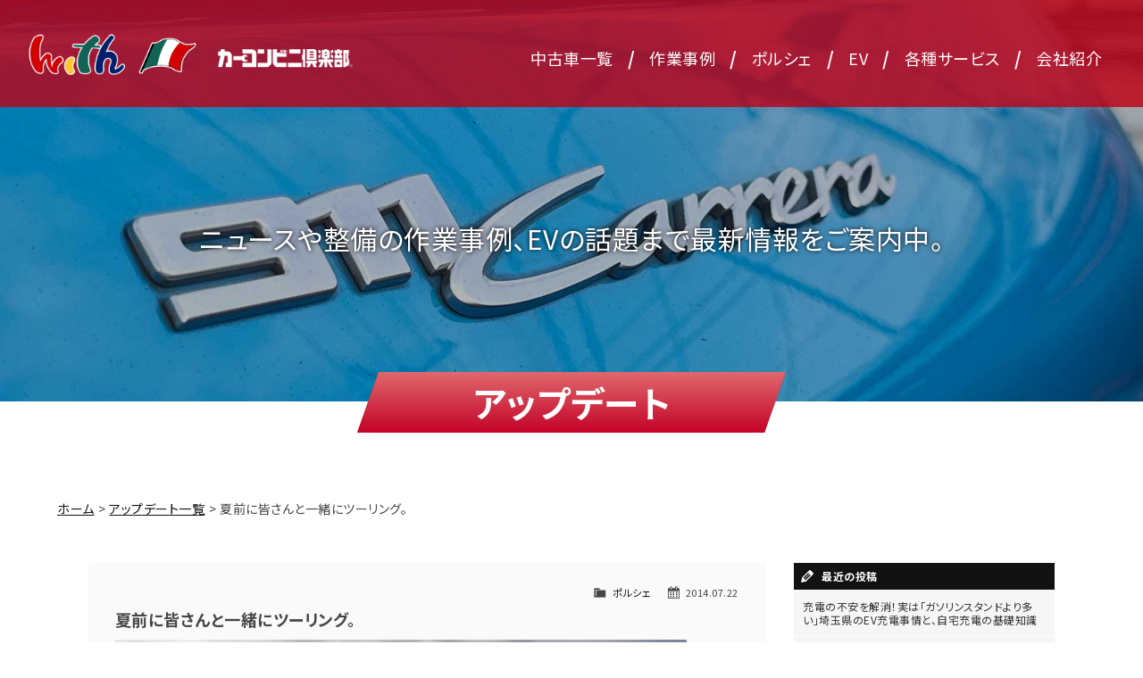

--- FILE ---
content_type: text/html; charset=UTF-8
request_url: https://www.with1168.jp/archives/546
body_size: 12369
content:
<!doctype html>
<!--[if lt IE 7]>      <html class="no-js lt-ie9 lt-ie8 lt-ie7"> <![endif]-->
<!--[if IE 7]>         <html class="no-js lt-ie9 lt-ie8"> <![endif]-->
<!--[if IE 8]>         <html class="no-js lt-ie9"> <![endif]-->
<!--[if gt IE 8]><!--> <html class="no-js"> <!--<![endif]-->
<head>

<!-- Google Tag Manager -->
<script>(function(w,d,s,l,i){w[l]=w[l]||[];w[l].push({'gtm.start':
new Date().getTime(),event:'gtm.js'});var f=d.getElementsByTagName(s)[0],
j=d.createElement(s),dl=l!='dataLayer'?'&l='+l:'';j.async=true;j.src=
'https://www.googletagmanager.com/gtm.js?id='+i+dl;f.parentNode.insertBefore(j,f);
})(window,document,'script','dataLayer','GTM-K8V5R4S5');</script>
<!-- End Google Tag Manager -->
	
<meta charset="UTF-8">
<title>夏前に皆さんと一緒にツーリング。 | ポルシェ販売・修理、EV販売のウィズ/With 【埼玉県蓮田市】ポルシェやEVカーを専門に中古車の販売、整備修理、板金塗装まで</title>
<meta name="viewport" content="width=device-width">
<link href="https://maxcdn.bootstrapcdn.com/font-awesome/4.7.0/css/font-awesome.min.css" rel="stylesheet">
<link rel="preconnect" href="https://fonts.googleapis.com">
<link rel="preconnect" href="https://fonts.gstatic.com" crossorigin>
<link href="https://fonts.googleapis.com/css2?family=Noto+Sans+JP:wght@100;300;400;700&&display=swap" rel="stylesheet">
<link rel="stylesheet" href="https://use.typekit.net/lin6ege.css">

<link rel="icon" href="https://www.with1168.jp/wp/wp-content/themes/with1168/img/favicon.ico" id="favicon">

<link href="https://www.with1168.jp/wp/wp-content/themes/with1168/css/drawer.css" rel="stylesheet" type="text/css">



		<!-- All in One SEO 4.8.8 - aioseo.com -->
	<meta name="description" content="当初５台のツーリングでしたが１０台に、寝坊が出て９台となりました。 圏央道開通と言う事もあり、圏央道経由のター" />
	<meta name="robots" content="max-image-preview:large" />
	<meta name="author" content="ウィズカーコンビニ倶楽部蓮田店"/>
	<link rel="canonical" href="https://www.with1168.jp/archives/546" />
	<meta name="generator" content="All in One SEO (AIOSEO) 4.8.8" />
		<meta property="og:locale" content="ja_JP" />
		<meta property="og:site_name" content="ポルシェ販売・整備、EV販売のwith（ウィズ） | ポルシェやEVカーを専門に中古車の販売、整備修理、板金塗装まで" />
		<meta property="og:type" content="article" />
		<meta property="og:title" content="夏前に皆さんと一緒にツーリング。 | ポルシェ販売・修理、EV販売のウィズ/With 【埼玉県蓮田市】" />
		<meta property="og:description" content="当初５台のツーリングでしたが１０台に、寝坊が出て９台となりました。 圏央道開通と言う事もあり、圏央道経由のター" />
		<meta property="og:url" content="https://www.with1168.jp/archives/546" />
		<meta property="article:published_time" content="2014-07-22T02:46:41+00:00" />
		<meta property="article:modified_time" content="2025-10-22T12:31:12+00:00" />
		<meta name="twitter:card" content="summary_large_image" />
		<meta name="twitter:title" content="夏前に皆さんと一緒にツーリング。 | ポルシェ販売・修理、EV販売のウィズ/With 【埼玉県蓮田市】" />
		<meta name="twitter:description" content="当初５台のツーリングでしたが１０台に、寝坊が出て９台となりました。 圏央道開通と言う事もあり、圏央道経由のター" />
		<script type="application/ld+json" class="aioseo-schema">
			{"@context":"https:\/\/schema.org","@graph":[{"@type":"BlogPosting","@id":"https:\/\/www.with1168.jp\/archives\/546#blogposting","name":"\u590f\u524d\u306b\u7686\u3055\u3093\u3068\u4e00\u7dd2\u306b\u30c4\u30fc\u30ea\u30f3\u30b0\u3002 | \u30dd\u30eb\u30b7\u30a7\u8ca9\u58f2\u30fb\u4fee\u7406\u3001EV\u8ca9\u58f2\u306e\u30a6\u30a3\u30ba\/With \u3010\u57fc\u7389\u770c\u84ee\u7530\u5e02\u3011","headline":"\u590f\u524d\u306b\u7686\u3055\u3093\u3068\u4e00\u7dd2\u306b\u30c4\u30fc\u30ea\u30f3\u30b0\u3002","author":{"@id":"https:\/\/www.with1168.jp\/archives\/author\/with#author"},"publisher":{"@id":"https:\/\/www.with1168.jp\/#organization"},"image":{"@type":"ImageObject","url":"https:\/\/www.with1168.jp\/wp\/wp-content\/uploads\/2014\/07\/DSC04615.jpg","@id":"https:\/\/www.with1168.jp\/archives\/546\/#articleImage","width":640,"height":480},"datePublished":"2014-07-22T11:46:41+09:00","dateModified":"2025-10-22T21:31:12+09:00","inLanguage":"ja","mainEntityOfPage":{"@id":"https:\/\/www.with1168.jp\/archives\/546#webpage"},"isPartOf":{"@id":"https:\/\/www.with1168.jp\/archives\/546#webpage"},"articleSection":"\u30dd\u30eb\u30b7\u30a7"},{"@type":"BreadcrumbList","@id":"https:\/\/www.with1168.jp\/archives\/546#breadcrumblist","itemListElement":[{"@type":"ListItem","@id":"https:\/\/www.with1168.jp#listItem","position":1,"name":"Home","item":"https:\/\/www.with1168.jp","nextItem":{"@type":"ListItem","@id":"https:\/\/www.with1168.jp\/archives\/category\/porsche#listItem","name":"\u30dd\u30eb\u30b7\u30a7"}},{"@type":"ListItem","@id":"https:\/\/www.with1168.jp\/archives\/category\/porsche#listItem","position":2,"name":"\u30dd\u30eb\u30b7\u30a7","item":"https:\/\/www.with1168.jp\/archives\/category\/porsche","nextItem":{"@type":"ListItem","@id":"https:\/\/www.with1168.jp\/archives\/546#listItem","name":"\u590f\u524d\u306b\u7686\u3055\u3093\u3068\u4e00\u7dd2\u306b\u30c4\u30fc\u30ea\u30f3\u30b0\u3002"},"previousItem":{"@type":"ListItem","@id":"https:\/\/www.with1168.jp#listItem","name":"Home"}},{"@type":"ListItem","@id":"https:\/\/www.with1168.jp\/archives\/546#listItem","position":3,"name":"\u590f\u524d\u306b\u7686\u3055\u3093\u3068\u4e00\u7dd2\u306b\u30c4\u30fc\u30ea\u30f3\u30b0\u3002","previousItem":{"@type":"ListItem","@id":"https:\/\/www.with1168.jp\/archives\/category\/porsche#listItem","name":"\u30dd\u30eb\u30b7\u30a7"}}]},{"@type":"Organization","@id":"https:\/\/www.with1168.jp\/#organization","name":"\u30dd\u30eb\u30b7\u30a7\u8ca9\u58f2\u30fb\u6574\u5099\u3001EV\u8ca9\u58f2\u306ewith\uff08\u30a6\u30a3\u30ba\uff09","url":"https:\/\/www.with1168.jp\/"},{"@type":"Person","@id":"https:\/\/www.with1168.jp\/archives\/author\/with#author","url":"https:\/\/www.with1168.jp\/archives\/author\/with","name":"\u30a6\u30a3\u30ba\u30ab\u30fc\u30b3\u30f3\u30d3\u30cb\u5036\u697d\u90e8\u84ee\u7530\u5e97","image":{"@type":"ImageObject","@id":"https:\/\/www.with1168.jp\/archives\/546#authorImage","url":"https:\/\/secure.gravatar.com\/avatar\/4d35510897957f8646411774f8cff92af5a8ffea3abc75fda5b41e0b1d14aecb?s=96&d=mm&r=g","width":96,"height":96,"caption":"\u30a6\u30a3\u30ba\u30ab\u30fc\u30b3\u30f3\u30d3\u30cb\u5036\u697d\u90e8\u84ee\u7530\u5e97"}},{"@type":"WebPage","@id":"https:\/\/www.with1168.jp\/archives\/546#webpage","url":"https:\/\/www.with1168.jp\/archives\/546","name":"\u590f\u524d\u306b\u7686\u3055\u3093\u3068\u4e00\u7dd2\u306b\u30c4\u30fc\u30ea\u30f3\u30b0\u3002 | \u30dd\u30eb\u30b7\u30a7\u8ca9\u58f2\u30fb\u4fee\u7406\u3001EV\u8ca9\u58f2\u306e\u30a6\u30a3\u30ba\/With \u3010\u57fc\u7389\u770c\u84ee\u7530\u5e02\u3011","description":"\u5f53\u521d\uff15\u53f0\u306e\u30c4\u30fc\u30ea\u30f3\u30b0\u3067\u3057\u305f\u304c\uff11\uff10\u53f0\u306b\u3001\u5bdd\u574a\u304c\u51fa\u3066\uff19\u53f0\u3068\u306a\u308a\u307e\u3057\u305f\u3002 \u570f\u592e\u9053\u958b\u901a\u3068\u8a00\u3046\u4e8b\u3082\u3042\u308a\u3001\u570f\u592e\u9053\u7d4c\u7531\u306e\u30bf\u30fc","inLanguage":"ja","isPartOf":{"@id":"https:\/\/www.with1168.jp\/#website"},"breadcrumb":{"@id":"https:\/\/www.with1168.jp\/archives\/546#breadcrumblist"},"author":{"@id":"https:\/\/www.with1168.jp\/archives\/author\/with#author"},"creator":{"@id":"https:\/\/www.with1168.jp\/archives\/author\/with#author"},"datePublished":"2014-07-22T11:46:41+09:00","dateModified":"2025-10-22T21:31:12+09:00"},{"@type":"WebSite","@id":"https:\/\/www.with1168.jp\/#website","url":"https:\/\/www.with1168.jp\/","name":"\u30dd\u30eb\u30b7\u30a7\u8ca9\u58f2\u30fb\u6574\u5099\u3001EV\u8ca9\u58f2\u306ewith\uff08\u30a6\u30a3\u30ba\uff09","description":"\u30dd\u30eb\u30b7\u30a7\u3084EV\u30ab\u30fc\u3092\u5c02\u9580\u306b\u4e2d\u53e4\u8eca\u306e\u8ca9\u58f2\u3001\u6574\u5099\u4fee\u7406\u3001\u677f\u91d1\u5857\u88c5\u307e\u3067","inLanguage":"ja","publisher":{"@id":"https:\/\/www.with1168.jp\/#organization"}}]}
		</script>
		<!-- All in One SEO -->

<link rel="alternate" type="application/rss+xml" title="ポルシェ販売・整備、EV販売のwith（ウィズ） &raquo; 夏前に皆さんと一緒にツーリング。 のコメントのフィード" href="https://www.with1168.jp/archives/546/feed" />
<link rel="alternate" title="oEmbed (JSON)" type="application/json+oembed" href="https://www.with1168.jp/wp-json/oembed/1.0/embed?url=https%3A%2F%2Fwww.with1168.jp%2Farchives%2F546" />
<link rel="alternate" title="oEmbed (XML)" type="text/xml+oembed" href="https://www.with1168.jp/wp-json/oembed/1.0/embed?url=https%3A%2F%2Fwww.with1168.jp%2Farchives%2F546&#038;format=xml" />
		<!-- This site uses the Google Analytics by MonsterInsights plugin v9.10.0 - Using Analytics tracking - https://www.monsterinsights.com/ -->
		<!-- Note: MonsterInsights is not currently configured on this site. The site owner needs to authenticate with Google Analytics in the MonsterInsights settings panel. -->
					<!-- No tracking code set -->
				<!-- / Google Analytics by MonsterInsights -->
		<style id='wp-img-auto-sizes-contain-inline-css' type='text/css'>
img:is([sizes=auto i],[sizes^="auto," i]){contain-intrinsic-size:3000px 1500px}
/*# sourceURL=wp-img-auto-sizes-contain-inline-css */
</style>
<style id='wp-emoji-styles-inline-css' type='text/css'>

	img.wp-smiley, img.emoji {
		display: inline !important;
		border: none !important;
		box-shadow: none !important;
		height: 1em !important;
		width: 1em !important;
		margin: 0 0.07em !important;
		vertical-align: -0.1em !important;
		background: none !important;
		padding: 0 !important;
	}
/*# sourceURL=wp-emoji-styles-inline-css */
</style>
<style id='wp-block-library-inline-css' type='text/css'>
:root{--wp-block-synced-color:#7a00df;--wp-block-synced-color--rgb:122,0,223;--wp-bound-block-color:var(--wp-block-synced-color);--wp-editor-canvas-background:#ddd;--wp-admin-theme-color:#007cba;--wp-admin-theme-color--rgb:0,124,186;--wp-admin-theme-color-darker-10:#006ba1;--wp-admin-theme-color-darker-10--rgb:0,107,160.5;--wp-admin-theme-color-darker-20:#005a87;--wp-admin-theme-color-darker-20--rgb:0,90,135;--wp-admin-border-width-focus:2px}@media (min-resolution:192dpi){:root{--wp-admin-border-width-focus:1.5px}}.wp-element-button{cursor:pointer}:root .has-very-light-gray-background-color{background-color:#eee}:root .has-very-dark-gray-background-color{background-color:#313131}:root .has-very-light-gray-color{color:#eee}:root .has-very-dark-gray-color{color:#313131}:root .has-vivid-green-cyan-to-vivid-cyan-blue-gradient-background{background:linear-gradient(135deg,#00d084,#0693e3)}:root .has-purple-crush-gradient-background{background:linear-gradient(135deg,#34e2e4,#4721fb 50%,#ab1dfe)}:root .has-hazy-dawn-gradient-background{background:linear-gradient(135deg,#faaca8,#dad0ec)}:root .has-subdued-olive-gradient-background{background:linear-gradient(135deg,#fafae1,#67a671)}:root .has-atomic-cream-gradient-background{background:linear-gradient(135deg,#fdd79a,#004a59)}:root .has-nightshade-gradient-background{background:linear-gradient(135deg,#330968,#31cdcf)}:root .has-midnight-gradient-background{background:linear-gradient(135deg,#020381,#2874fc)}:root{--wp--preset--font-size--normal:16px;--wp--preset--font-size--huge:42px}.has-regular-font-size{font-size:1em}.has-larger-font-size{font-size:2.625em}.has-normal-font-size{font-size:var(--wp--preset--font-size--normal)}.has-huge-font-size{font-size:var(--wp--preset--font-size--huge)}.has-text-align-center{text-align:center}.has-text-align-left{text-align:left}.has-text-align-right{text-align:right}.has-fit-text{white-space:nowrap!important}#end-resizable-editor-section{display:none}.aligncenter{clear:both}.items-justified-left{justify-content:flex-start}.items-justified-center{justify-content:center}.items-justified-right{justify-content:flex-end}.items-justified-space-between{justify-content:space-between}.screen-reader-text{border:0;clip-path:inset(50%);height:1px;margin:-1px;overflow:hidden;padding:0;position:absolute;width:1px;word-wrap:normal!important}.screen-reader-text:focus{background-color:#ddd;clip-path:none;color:#444;display:block;font-size:1em;height:auto;left:5px;line-height:normal;padding:15px 23px 14px;text-decoration:none;top:5px;width:auto;z-index:100000}html :where(.has-border-color){border-style:solid}html :where([style*=border-top-color]){border-top-style:solid}html :where([style*=border-right-color]){border-right-style:solid}html :where([style*=border-bottom-color]){border-bottom-style:solid}html :where([style*=border-left-color]){border-left-style:solid}html :where([style*=border-width]){border-style:solid}html :where([style*=border-top-width]){border-top-style:solid}html :where([style*=border-right-width]){border-right-style:solid}html :where([style*=border-bottom-width]){border-bottom-style:solid}html :where([style*=border-left-width]){border-left-style:solid}html :where(img[class*=wp-image-]){height:auto;max-width:100%}:where(figure){margin:0 0 1em}html :where(.is-position-sticky){--wp-admin--admin-bar--position-offset:var(--wp-admin--admin-bar--height,0px)}@media screen and (max-width:600px){html :where(.is-position-sticky){--wp-admin--admin-bar--position-offset:0px}}

/*# sourceURL=wp-block-library-inline-css */
</style><style id='global-styles-inline-css' type='text/css'>
:root{--wp--preset--aspect-ratio--square: 1;--wp--preset--aspect-ratio--4-3: 4/3;--wp--preset--aspect-ratio--3-4: 3/4;--wp--preset--aspect-ratio--3-2: 3/2;--wp--preset--aspect-ratio--2-3: 2/3;--wp--preset--aspect-ratio--16-9: 16/9;--wp--preset--aspect-ratio--9-16: 9/16;--wp--preset--color--black: #000000;--wp--preset--color--cyan-bluish-gray: #abb8c3;--wp--preset--color--white: #ffffff;--wp--preset--color--pale-pink: #f78da7;--wp--preset--color--vivid-red: #cf2e2e;--wp--preset--color--luminous-vivid-orange: #ff6900;--wp--preset--color--luminous-vivid-amber: #fcb900;--wp--preset--color--light-green-cyan: #7bdcb5;--wp--preset--color--vivid-green-cyan: #00d084;--wp--preset--color--pale-cyan-blue: #8ed1fc;--wp--preset--color--vivid-cyan-blue: #0693e3;--wp--preset--color--vivid-purple: #9b51e0;--wp--preset--gradient--vivid-cyan-blue-to-vivid-purple: linear-gradient(135deg,rgb(6,147,227) 0%,rgb(155,81,224) 100%);--wp--preset--gradient--light-green-cyan-to-vivid-green-cyan: linear-gradient(135deg,rgb(122,220,180) 0%,rgb(0,208,130) 100%);--wp--preset--gradient--luminous-vivid-amber-to-luminous-vivid-orange: linear-gradient(135deg,rgb(252,185,0) 0%,rgb(255,105,0) 100%);--wp--preset--gradient--luminous-vivid-orange-to-vivid-red: linear-gradient(135deg,rgb(255,105,0) 0%,rgb(207,46,46) 100%);--wp--preset--gradient--very-light-gray-to-cyan-bluish-gray: linear-gradient(135deg,rgb(238,238,238) 0%,rgb(169,184,195) 100%);--wp--preset--gradient--cool-to-warm-spectrum: linear-gradient(135deg,rgb(74,234,220) 0%,rgb(151,120,209) 20%,rgb(207,42,186) 40%,rgb(238,44,130) 60%,rgb(251,105,98) 80%,rgb(254,248,76) 100%);--wp--preset--gradient--blush-light-purple: linear-gradient(135deg,rgb(255,206,236) 0%,rgb(152,150,240) 100%);--wp--preset--gradient--blush-bordeaux: linear-gradient(135deg,rgb(254,205,165) 0%,rgb(254,45,45) 50%,rgb(107,0,62) 100%);--wp--preset--gradient--luminous-dusk: linear-gradient(135deg,rgb(255,203,112) 0%,rgb(199,81,192) 50%,rgb(65,88,208) 100%);--wp--preset--gradient--pale-ocean: linear-gradient(135deg,rgb(255,245,203) 0%,rgb(182,227,212) 50%,rgb(51,167,181) 100%);--wp--preset--gradient--electric-grass: linear-gradient(135deg,rgb(202,248,128) 0%,rgb(113,206,126) 100%);--wp--preset--gradient--midnight: linear-gradient(135deg,rgb(2,3,129) 0%,rgb(40,116,252) 100%);--wp--preset--font-size--small: 13px;--wp--preset--font-size--medium: 20px;--wp--preset--font-size--large: 36px;--wp--preset--font-size--x-large: 42px;--wp--preset--spacing--20: 0.44rem;--wp--preset--spacing--30: 0.67rem;--wp--preset--spacing--40: 1rem;--wp--preset--spacing--50: 1.5rem;--wp--preset--spacing--60: 2.25rem;--wp--preset--spacing--70: 3.38rem;--wp--preset--spacing--80: 5.06rem;--wp--preset--shadow--natural: 6px 6px 9px rgba(0, 0, 0, 0.2);--wp--preset--shadow--deep: 12px 12px 50px rgba(0, 0, 0, 0.4);--wp--preset--shadow--sharp: 6px 6px 0px rgba(0, 0, 0, 0.2);--wp--preset--shadow--outlined: 6px 6px 0px -3px rgb(255, 255, 255), 6px 6px rgb(0, 0, 0);--wp--preset--shadow--crisp: 6px 6px 0px rgb(0, 0, 0);}:where(.is-layout-flex){gap: 0.5em;}:where(.is-layout-grid){gap: 0.5em;}body .is-layout-flex{display: flex;}.is-layout-flex{flex-wrap: wrap;align-items: center;}.is-layout-flex > :is(*, div){margin: 0;}body .is-layout-grid{display: grid;}.is-layout-grid > :is(*, div){margin: 0;}:where(.wp-block-columns.is-layout-flex){gap: 2em;}:where(.wp-block-columns.is-layout-grid){gap: 2em;}:where(.wp-block-post-template.is-layout-flex){gap: 1.25em;}:where(.wp-block-post-template.is-layout-grid){gap: 1.25em;}.has-black-color{color: var(--wp--preset--color--black) !important;}.has-cyan-bluish-gray-color{color: var(--wp--preset--color--cyan-bluish-gray) !important;}.has-white-color{color: var(--wp--preset--color--white) !important;}.has-pale-pink-color{color: var(--wp--preset--color--pale-pink) !important;}.has-vivid-red-color{color: var(--wp--preset--color--vivid-red) !important;}.has-luminous-vivid-orange-color{color: var(--wp--preset--color--luminous-vivid-orange) !important;}.has-luminous-vivid-amber-color{color: var(--wp--preset--color--luminous-vivid-amber) !important;}.has-light-green-cyan-color{color: var(--wp--preset--color--light-green-cyan) !important;}.has-vivid-green-cyan-color{color: var(--wp--preset--color--vivid-green-cyan) !important;}.has-pale-cyan-blue-color{color: var(--wp--preset--color--pale-cyan-blue) !important;}.has-vivid-cyan-blue-color{color: var(--wp--preset--color--vivid-cyan-blue) !important;}.has-vivid-purple-color{color: var(--wp--preset--color--vivid-purple) !important;}.has-black-background-color{background-color: var(--wp--preset--color--black) !important;}.has-cyan-bluish-gray-background-color{background-color: var(--wp--preset--color--cyan-bluish-gray) !important;}.has-white-background-color{background-color: var(--wp--preset--color--white) !important;}.has-pale-pink-background-color{background-color: var(--wp--preset--color--pale-pink) !important;}.has-vivid-red-background-color{background-color: var(--wp--preset--color--vivid-red) !important;}.has-luminous-vivid-orange-background-color{background-color: var(--wp--preset--color--luminous-vivid-orange) !important;}.has-luminous-vivid-amber-background-color{background-color: var(--wp--preset--color--luminous-vivid-amber) !important;}.has-light-green-cyan-background-color{background-color: var(--wp--preset--color--light-green-cyan) !important;}.has-vivid-green-cyan-background-color{background-color: var(--wp--preset--color--vivid-green-cyan) !important;}.has-pale-cyan-blue-background-color{background-color: var(--wp--preset--color--pale-cyan-blue) !important;}.has-vivid-cyan-blue-background-color{background-color: var(--wp--preset--color--vivid-cyan-blue) !important;}.has-vivid-purple-background-color{background-color: var(--wp--preset--color--vivid-purple) !important;}.has-black-border-color{border-color: var(--wp--preset--color--black) !important;}.has-cyan-bluish-gray-border-color{border-color: var(--wp--preset--color--cyan-bluish-gray) !important;}.has-white-border-color{border-color: var(--wp--preset--color--white) !important;}.has-pale-pink-border-color{border-color: var(--wp--preset--color--pale-pink) !important;}.has-vivid-red-border-color{border-color: var(--wp--preset--color--vivid-red) !important;}.has-luminous-vivid-orange-border-color{border-color: var(--wp--preset--color--luminous-vivid-orange) !important;}.has-luminous-vivid-amber-border-color{border-color: var(--wp--preset--color--luminous-vivid-amber) !important;}.has-light-green-cyan-border-color{border-color: var(--wp--preset--color--light-green-cyan) !important;}.has-vivid-green-cyan-border-color{border-color: var(--wp--preset--color--vivid-green-cyan) !important;}.has-pale-cyan-blue-border-color{border-color: var(--wp--preset--color--pale-cyan-blue) !important;}.has-vivid-cyan-blue-border-color{border-color: var(--wp--preset--color--vivid-cyan-blue) !important;}.has-vivid-purple-border-color{border-color: var(--wp--preset--color--vivid-purple) !important;}.has-vivid-cyan-blue-to-vivid-purple-gradient-background{background: var(--wp--preset--gradient--vivid-cyan-blue-to-vivid-purple) !important;}.has-light-green-cyan-to-vivid-green-cyan-gradient-background{background: var(--wp--preset--gradient--light-green-cyan-to-vivid-green-cyan) !important;}.has-luminous-vivid-amber-to-luminous-vivid-orange-gradient-background{background: var(--wp--preset--gradient--luminous-vivid-amber-to-luminous-vivid-orange) !important;}.has-luminous-vivid-orange-to-vivid-red-gradient-background{background: var(--wp--preset--gradient--luminous-vivid-orange-to-vivid-red) !important;}.has-very-light-gray-to-cyan-bluish-gray-gradient-background{background: var(--wp--preset--gradient--very-light-gray-to-cyan-bluish-gray) !important;}.has-cool-to-warm-spectrum-gradient-background{background: var(--wp--preset--gradient--cool-to-warm-spectrum) !important;}.has-blush-light-purple-gradient-background{background: var(--wp--preset--gradient--blush-light-purple) !important;}.has-blush-bordeaux-gradient-background{background: var(--wp--preset--gradient--blush-bordeaux) !important;}.has-luminous-dusk-gradient-background{background: var(--wp--preset--gradient--luminous-dusk) !important;}.has-pale-ocean-gradient-background{background: var(--wp--preset--gradient--pale-ocean) !important;}.has-electric-grass-gradient-background{background: var(--wp--preset--gradient--electric-grass) !important;}.has-midnight-gradient-background{background: var(--wp--preset--gradient--midnight) !important;}.has-small-font-size{font-size: var(--wp--preset--font-size--small) !important;}.has-medium-font-size{font-size: var(--wp--preset--font-size--medium) !important;}.has-large-font-size{font-size: var(--wp--preset--font-size--large) !important;}.has-x-large-font-size{font-size: var(--wp--preset--font-size--x-large) !important;}
/*# sourceURL=global-styles-inline-css */
</style>

<style id='classic-theme-styles-inline-css' type='text/css'>
/*! This file is auto-generated */
.wp-block-button__link{color:#fff;background-color:#32373c;border-radius:9999px;box-shadow:none;text-decoration:none;padding:calc(.667em + 2px) calc(1.333em + 2px);font-size:1.125em}.wp-block-file__button{background:#32373c;color:#fff;text-decoration:none}
/*# sourceURL=/wp-includes/css/classic-themes.min.css */
</style>
<link rel='stylesheet' id='contact-form-7-css' href='https://www.with1168.jp/wp/wp-content/plugins/contact-form-7/includes/css/styles.css?ver=6.1.4' type='text/css' media='all' />
<link rel='stylesheet' id='dashicons-css' href='https://www.with1168.jp/wp/wp-includes/css/dashicons.min.css?ver=6.9' type='text/css' media='all' />
<link rel='stylesheet' id='themename-style-css' href='https://www.with1168.jp/wp/wp-content/themes/with1168/style.css?ver=1.0' type='text/css' media='all' />
<link rel='stylesheet' id='fancybox-css' href='https://www.with1168.jp/wp/wp-content/plugins/easy-fancybox/fancybox/1.5.4/jquery.fancybox.min.css?ver=6.9' type='text/css' media='screen' />
<style id='fancybox-inline-css' type='text/css'>
#fancybox-content{border-color:#fff;}
/*# sourceURL=fancybox-inline-css */
</style>
<script type="text/javascript" src="https://www.with1168.jp/wp/wp-includes/js/jquery/jquery.min.js?ver=3.7.1" id="jquery-core-js"></script>
<script type="text/javascript" src="https://www.with1168.jp/wp/wp-includes/js/jquery/jquery-migrate.min.js?ver=3.4.1" id="jquery-migrate-js"></script>
<link rel="https://api.w.org/" href="https://www.with1168.jp/wp-json/" /><link rel="alternate" title="JSON" type="application/json" href="https://www.with1168.jp/wp-json/wp/v2/posts/546" /><link rel="EditURI" type="application/rsd+xml" title="RSD" href="https://www.with1168.jp/wp/xmlrpc.php?rsd" />
<meta name="generator" content="WordPress 6.9" />
<link rel='shortlink' href='https://www.with1168.jp/?p=546' />

</head>

<body class="drawer drawer--right drawer--navbarTopGutter">

<!-- Google Tag Manager (noscript) -->
<noscript><iframe src="https://www.googletagmanager.com/ns.html?id=GTM-K8V5R4S5"
height="0" width="0" style="display:none;visibility:hidden"></iframe></noscript>
<!-- End Google Tag Manager (noscript) -->

<header id="header" class="drawer-navbar drawer-navbar--fixed" role="banner">
<div class="drawer-container">
<div class="drawer-navbar-header">
<a class="drawer-brand" href="https://www.with1168.jp">WITH（ウィズ）</a>
<button type="button" class="drawer-toggle drawer-hamburger">
<span class="sr-only">menu</span>
<span class="drawer-hamburger-icon"></span>
</button>
</div>
<nav class="drawer-nav accordion drawer-close" role="navigation">
<ul class="drawer-menu drawer-menu--right">
<li><a class="drawer-menu-item" href="https://www.with1168.jp/stock">中古車一覧</a></li>
<li class="divider"><div class="divider-content">/</div></li>
<li><a class="drawer-menu-item" href="https://www.with1168.jp/casestudy">作業事例</a></li>
<li class="divider"><div class="divider-content">/</div></li>
<li><a class="drawer-menu-item" href="https://www.with1168.jp/porsche">ポルシェ</a></li>
<li class="divider"><div class="divider-content">/</div></li>
<li><a class="drawer-menu-item" href="https://www.with1168.jp/ev">EV</a></li>
<li class="divider"><div class="divider-content">/</div></li>
<li><a class="drawer-menu-item" href="https://www.with1168.jp/service">各種サービス</a></li>
<li class="divider"><div class="divider-content">/</div></li>
<li><a class="drawer-menu-item" href="https://www.with1168.jp/company">会社紹介</a></li>
</ul>
</nav>
</div>
</header>

<main role="main">

<section class="pagetitle pagetitle-update ani">
<div class="pagetitle-content">
<p class="ani">ニュースや整備の作業事例、EVの話題まで最新情報をご案内中。</p>
</div>
<h2 class="h2-pagetitle ani">アップデート</h2>
</section>

<div class="breadcrumbs ani">
<ul>
<li><a href="https://www.with1168.jp">ホーム</a></li>
<li><a href="https://www.with1168.jp/update">アップデート一覧</a></li>
<li>夏前に皆さんと一緒にツーリング。</li>
</ul>
</div>

<section class="news news-2nd">
<div class="news-content">
<div class="news-content-inner">
<div class="mcwrap">

<div class="mcleft">
    <article class="post cf">
    <div class="entry cf">
      <div class="blog_info cf">
        <ul>
          <li class="cal"><span class="dashicons dashicons-calendar-alt"></span>&nbsp;2014.07.22</li>
          <li class="cat"><span class="dashicons dashicons-category"></span>&nbsp;<a href="https://www.with1168.jp/archives/category/porsche" rel="category tag">ポルシェ</a></li>
        </ul>
      </div>
      <h2 class="title">夏前に皆さんと一緒にツーリング。</h2>
      <p><a href="https://www.with1168.jp/wp/wp-content/uploads/2014/07/DSC04615.jpg"><img fetchpriority="high" decoding="async" class="alignnone size-full wp-image-543" src="https://www.with1168.jp/wp/wp-content/uploads/2014/07/DSC04615.jpg" alt="DSC04615" width="640" height="480" /></a></p>
<p>当初５台のツーリングでしたが１０台に、寝坊が出て９台となりました。</p>
<p>圏央道開通と言う事もあり、圏央道経由のターンパイクです。</p>
<p>圏央道入口桶川にて集合。</p>
<p><a href="https://www.with1168.jp/wp/wp-content/uploads/2014/07/DSC04618.jpg"><img decoding="async" class="alignnone size-full wp-image-544" src="https://www.with1168.jp/wp/wp-content/uploads/2014/07/DSC04618.jpg" alt="DSC04618" width="640" height="480" /></a></p>
<p><a href="https://www.with1168.jp/wp/wp-content/uploads/2014/07/IMG_1349.jpg"><img decoding="async" class="alignnone size-full wp-image-550" src="https://www.with1168.jp/wp/wp-content/uploads/2014/07/IMG_1349.jpg" alt="IMG_1349" width="640" height="480" /></a></p>
<p>小田原漁港早川漁村村にて、海鮮組と、しらす組みに分れ早めの昼食　１１時開店に合わせ到着です。</p>
<p>しらすは、生、沖漬け、釜揚げの３種に生卵。割れてしまいましたが、、</p>
<p>海鮮は、マグロ、？？？？です。ともにＧＯＯＤでした。</p>
<p>駐車場が狭い為早めの到着でもやっと止められました、</p>
<p><a href="https://www.with1168.jp/wp/wp-content/uploads/2014/07/IMG_1355.jpg"><img loading="lazy" decoding="async" class="alignnone size-full wp-image-551" src="https://www.with1168.jp/wp/wp-content/uploads/2014/07/IMG_1355.jpg" alt="IMG_1355" width="640" height="480" /></a></p>
<p><a href="https://www.with1168.jp/wp/wp-content/uploads/2014/07/DSC04621.jpg"><img loading="lazy" decoding="async" class="alignnone size-full wp-image-545" src="https://www.with1168.jp/wp/wp-content/uploads/2014/07/DSC04621.jpg" alt="DSC04621" width="640" height="480" /></a></p>
<p>ターンパイク入口にて記念撮影。同県ナンバーの９３０さんが、おひとりで居たのでお声掛け。一緒に撮影。</p>
<p><a href="https://www.with1168.jp/wp/wp-content/uploads/2014/07/DSC04623.jpg"><img loading="lazy" decoding="async" class="alignnone size-full wp-image-554" src="https://www.with1168.jp/wp/wp-content/uploads/2014/07/DSC04623.jpg" alt="DSC04623" width="640" height="480" /></a></p>
<p><a href="https://www.with1168.jp/wp/wp-content/uploads/2014/07/IMG_1372.jpg"><img loading="lazy" decoding="async" class="alignnone size-full wp-image-552" src="https://www.with1168.jp/wp/wp-content/uploads/2014/07/IMG_1372.jpg" alt="IMG_1372" width="640" height="480" /></a></p>
<p>頂上にて休憩</p>
<p><a href="https://www.with1168.jp/wp/wp-content/uploads/2014/07/IMG_1378.jpg"><img loading="lazy" decoding="async" class="alignnone size-full wp-image-553" src="https://www.with1168.jp/wp/wp-content/uploads/2014/07/IMG_1378.jpg" alt="IMG_1378" width="640" height="480" /></a></p>
<p><a href="https://www.with1168.jp/wp/wp-content/uploads/2014/07/DSC04629.jpg"><img loading="lazy" decoding="async" class="alignnone size-full wp-image-549" src="https://www.with1168.jp/wp/wp-content/uploads/2014/07/DSC04629.jpg" alt="DSC04629" width="640" height="480" /></a></p>
<p>帰路、鮎沢Ｐにて。</p>
<p>今回は、急に台数が増えたのと、ＴＥＬが忙しく統制が取れなくグデグデになってしまいました。</p>
<p>参加して頂いた皆様に感謝とお詫びを申し上げます。</p>
<p>今後ともよろしくお願い致します。</p>
<p>&nbsp;</p>
    </div>
  </article>
    
  <div class="nav-below cf ani">
    <span class="nav-previous"><a href="https://www.with1168.jp/archives/531" rel="prev"><i class="fa fa-angle-double-left"></i> 前の記事</a></span>
    <span class="nav-next"><a href="https://www.with1168.jp/archives/559" rel="next">次の記事 <i class="fa fa-angle-double-right"></i></a></span>
  </div>
  
</div>

<div class="mcright">
<div class="widget-area">
<ul>

		<li id="recent-posts-2" class="widget-container cf ani widget_recent_entries">
		<h3 class="widget-title">最近の投稿</h3>
		<ul>
											<li>
					<a href="https://www.with1168.jp/archives/3449">充電の不安を解消！実は「ガソリンスタンドより多い」埼玉県のEV充電事情と、自宅充電の基礎知識</a>
									</li>
											<li>
					<a href="https://www.with1168.jp/archives/3439">キャンター自社積載１６万KM各グリスアップ車検</a>
									</li>
											<li>
					<a href="https://www.with1168.jp/archives/3407">BEVの特徴やメリット、デメリット。ウィズがオススメする訳。</a>
									</li>
											<li>
					<a href="https://www.with1168.jp/archives/3402">アウディパット交換とブレーキローター研磨作業</a>
									</li>
											<li>
					<a href="https://www.with1168.jp/archives/3386">ベンツW124エンジンハーネス交換作業</a>
									</li>
					</ul>

		</li><li id="categories-2" class="widget-container cf ani widget_categories"><h3 class="widget-title">カテゴリー</h3>
			<ul>
					<li class="cat-item cat-item-3"><a href="https://www.with1168.jp/archives/category/ev">EV</a>
</li>
	<li class="cat-item cat-item-4"><a href="https://www.with1168.jp/archives/category/porsche">ポルシェ</a>
</li>
	<li class="cat-item cat-item-1"><a href="https://www.with1168.jp/archives/category/other">各種サービス</a>
</li>
			</ul>

			</li><li id="calendar-2" class="widget-container cf ani widget_calendar"><h3 class="widget-title">カレンダー</h3><div id="calendar_wrap" class="calendar_wrap"><table id="wp-calendar" class="wp-calendar-table">
	<caption>2026年2月</caption>
	<thead>
	<tr>
		<th scope="col" aria-label="月曜日">月</th>
		<th scope="col" aria-label="火曜日">火</th>
		<th scope="col" aria-label="水曜日">水</th>
		<th scope="col" aria-label="木曜日">木</th>
		<th scope="col" aria-label="金曜日">金</th>
		<th scope="col" aria-label="土曜日">土</th>
		<th scope="col" aria-label="日曜日">日</th>
	</tr>
	</thead>
	<tbody>
	<tr>
		<td colspan="6" class="pad">&nbsp;</td><td id="today">1</td>
	</tr>
	<tr>
		<td>2</td><td>3</td><td>4</td><td>5</td><td>6</td><td>7</td><td>8</td>
	</tr>
	<tr>
		<td>9</td><td>10</td><td>11</td><td>12</td><td>13</td><td>14</td><td>15</td>
	</tr>
	<tr>
		<td>16</td><td>17</td><td>18</td><td>19</td><td>20</td><td>21</td><td>22</td>
	</tr>
	<tr>
		<td>23</td><td>24</td><td>25</td><td>26</td><td>27</td><td>28</td>
		<td class="pad" colspan="1">&nbsp;</td>
	</tr>
	</tbody>
	</table><nav aria-label="前と次の月" class="wp-calendar-nav">
		<span class="wp-calendar-nav-prev"><a href="https://www.with1168.jp/archives/date/2026/01">&laquo; 1月</a></span>
		<span class="pad">&nbsp;</span>
		<span class="wp-calendar-nav-next">&nbsp;</span>
	</nav></div></li><li id="archives-2" class="widget-container cf ani widget_archive"><h3 class="widget-title">アーカイブ</h3>
			<ul>
					<li><a href='https://www.with1168.jp/archives/date/2026/01'>2026年1月</a></li>
	<li><a href='https://www.with1168.jp/archives/date/2025/12'>2025年12月</a></li>
	<li><a href='https://www.with1168.jp/archives/date/2025/11'>2025年11月</a></li>
	<li><a href='https://www.with1168.jp/archives/date/2025/10'>2025年10月</a></li>
	<li><a href='https://www.with1168.jp/archives/date/2025/07'>2025年7月</a></li>
	<li><a href='https://www.with1168.jp/archives/date/2025/06'>2025年6月</a></li>
	<li><a href='https://www.with1168.jp/archives/date/2025/05'>2025年5月</a></li>
	<li><a href='https://www.with1168.jp/archives/date/2025/02'>2025年2月</a></li>
	<li><a href='https://www.with1168.jp/archives/date/2024/12'>2024年12月</a></li>
	<li><a href='https://www.with1168.jp/archives/date/2024/11'>2024年11月</a></li>
	<li><a href='https://www.with1168.jp/archives/date/2024/09'>2024年9月</a></li>
	<li><a href='https://www.with1168.jp/archives/date/2024/07'>2024年7月</a></li>
	<li><a href='https://www.with1168.jp/archives/date/2024/06'>2024年6月</a></li>
	<li><a href='https://www.with1168.jp/archives/date/2023/11'>2023年11月</a></li>
	<li><a href='https://www.with1168.jp/archives/date/2023/09'>2023年9月</a></li>
	<li><a href='https://www.with1168.jp/archives/date/2023/06'>2023年6月</a></li>
	<li><a href='https://www.with1168.jp/archives/date/2023/05'>2023年5月</a></li>
	<li><a href='https://www.with1168.jp/archives/date/2023/02'>2023年2月</a></li>
	<li><a href='https://www.with1168.jp/archives/date/2023/01'>2023年1月</a></li>
	<li><a href='https://www.with1168.jp/archives/date/2022/12'>2022年12月</a></li>
	<li><a href='https://www.with1168.jp/archives/date/2022/11'>2022年11月</a></li>
	<li><a href='https://www.with1168.jp/archives/date/2022/09'>2022年9月</a></li>
	<li><a href='https://www.with1168.jp/archives/date/2022/08'>2022年8月</a></li>
	<li><a href='https://www.with1168.jp/archives/date/2022/07'>2022年7月</a></li>
	<li><a href='https://www.with1168.jp/archives/date/2022/06'>2022年6月</a></li>
	<li><a href='https://www.with1168.jp/archives/date/2022/04'>2022年4月</a></li>
	<li><a href='https://www.with1168.jp/archives/date/2022/03'>2022年3月</a></li>
	<li><a href='https://www.with1168.jp/archives/date/2022/02'>2022年2月</a></li>
	<li><a href='https://www.with1168.jp/archives/date/2021/12'>2021年12月</a></li>
	<li><a href='https://www.with1168.jp/archives/date/2021/11'>2021年11月</a></li>
	<li><a href='https://www.with1168.jp/archives/date/2021/10'>2021年10月</a></li>
	<li><a href='https://www.with1168.jp/archives/date/2021/09'>2021年9月</a></li>
	<li><a href='https://www.with1168.jp/archives/date/2021/08'>2021年8月</a></li>
	<li><a href='https://www.with1168.jp/archives/date/2021/07'>2021年7月</a></li>
	<li><a href='https://www.with1168.jp/archives/date/2021/06'>2021年6月</a></li>
	<li><a href='https://www.with1168.jp/archives/date/2021/05'>2021年5月</a></li>
	<li><a href='https://www.with1168.jp/archives/date/2021/04'>2021年4月</a></li>
	<li><a href='https://www.with1168.jp/archives/date/2021/03'>2021年3月</a></li>
	<li><a href='https://www.with1168.jp/archives/date/2021/02'>2021年2月</a></li>
	<li><a href='https://www.with1168.jp/archives/date/2021/01'>2021年1月</a></li>
	<li><a href='https://www.with1168.jp/archives/date/2020/12'>2020年12月</a></li>
	<li><a href='https://www.with1168.jp/archives/date/2020/11'>2020年11月</a></li>
	<li><a href='https://www.with1168.jp/archives/date/2020/10'>2020年10月</a></li>
	<li><a href='https://www.with1168.jp/archives/date/2020/09'>2020年9月</a></li>
	<li><a href='https://www.with1168.jp/archives/date/2020/08'>2020年8月</a></li>
	<li><a href='https://www.with1168.jp/archives/date/2020/06'>2020年6月</a></li>
	<li><a href='https://www.with1168.jp/archives/date/2020/05'>2020年5月</a></li>
	<li><a href='https://www.with1168.jp/archives/date/2020/04'>2020年4月</a></li>
	<li><a href='https://www.with1168.jp/archives/date/2020/03'>2020年3月</a></li>
	<li><a href='https://www.with1168.jp/archives/date/2020/02'>2020年2月</a></li>
	<li><a href='https://www.with1168.jp/archives/date/2020/01'>2020年1月</a></li>
	<li><a href='https://www.with1168.jp/archives/date/2019/11'>2019年11月</a></li>
	<li><a href='https://www.with1168.jp/archives/date/2019/10'>2019年10月</a></li>
	<li><a href='https://www.with1168.jp/archives/date/2019/09'>2019年9月</a></li>
	<li><a href='https://www.with1168.jp/archives/date/2019/08'>2019年8月</a></li>
	<li><a href='https://www.with1168.jp/archives/date/2019/07'>2019年7月</a></li>
	<li><a href='https://www.with1168.jp/archives/date/2019/06'>2019年6月</a></li>
	<li><a href='https://www.with1168.jp/archives/date/2019/05'>2019年5月</a></li>
	<li><a href='https://www.with1168.jp/archives/date/2019/04'>2019年4月</a></li>
	<li><a href='https://www.with1168.jp/archives/date/2018/12'>2018年12月</a></li>
	<li><a href='https://www.with1168.jp/archives/date/2018/11'>2018年11月</a></li>
	<li><a href='https://www.with1168.jp/archives/date/2018/10'>2018年10月</a></li>
	<li><a href='https://www.with1168.jp/archives/date/2018/08'>2018年8月</a></li>
	<li><a href='https://www.with1168.jp/archives/date/2018/07'>2018年7月</a></li>
	<li><a href='https://www.with1168.jp/archives/date/2018/06'>2018年6月</a></li>
	<li><a href='https://www.with1168.jp/archives/date/2018/05'>2018年5月</a></li>
	<li><a href='https://www.with1168.jp/archives/date/2018/03'>2018年3月</a></li>
	<li><a href='https://www.with1168.jp/archives/date/2018/02'>2018年2月</a></li>
	<li><a href='https://www.with1168.jp/archives/date/2018/01'>2018年1月</a></li>
	<li><a href='https://www.with1168.jp/archives/date/2017/12'>2017年12月</a></li>
	<li><a href='https://www.with1168.jp/archives/date/2017/11'>2017年11月</a></li>
	<li><a href='https://www.with1168.jp/archives/date/2017/10'>2017年10月</a></li>
	<li><a href='https://www.with1168.jp/archives/date/2017/09'>2017年9月</a></li>
	<li><a href='https://www.with1168.jp/archives/date/2017/08'>2017年8月</a></li>
	<li><a href='https://www.with1168.jp/archives/date/2017/07'>2017年7月</a></li>
	<li><a href='https://www.with1168.jp/archives/date/2017/06'>2017年6月</a></li>
	<li><a href='https://www.with1168.jp/archives/date/2017/05'>2017年5月</a></li>
	<li><a href='https://www.with1168.jp/archives/date/2017/04'>2017年4月</a></li>
	<li><a href='https://www.with1168.jp/archives/date/2017/03'>2017年3月</a></li>
	<li><a href='https://www.with1168.jp/archives/date/2017/02'>2017年2月</a></li>
	<li><a href='https://www.with1168.jp/archives/date/2017/01'>2017年1月</a></li>
	<li><a href='https://www.with1168.jp/archives/date/2016/12'>2016年12月</a></li>
	<li><a href='https://www.with1168.jp/archives/date/2016/11'>2016年11月</a></li>
	<li><a href='https://www.with1168.jp/archives/date/2016/10'>2016年10月</a></li>
	<li><a href='https://www.with1168.jp/archives/date/2016/09'>2016年9月</a></li>
	<li><a href='https://www.with1168.jp/archives/date/2016/08'>2016年8月</a></li>
	<li><a href='https://www.with1168.jp/archives/date/2016/07'>2016年7月</a></li>
	<li><a href='https://www.with1168.jp/archives/date/2016/06'>2016年6月</a></li>
	<li><a href='https://www.with1168.jp/archives/date/2016/05'>2016年5月</a></li>
	<li><a href='https://www.with1168.jp/archives/date/2016/04'>2016年4月</a></li>
	<li><a href='https://www.with1168.jp/archives/date/2016/03'>2016年3月</a></li>
	<li><a href='https://www.with1168.jp/archives/date/2016/02'>2016年2月</a></li>
	<li><a href='https://www.with1168.jp/archives/date/2015/12'>2015年12月</a></li>
	<li><a href='https://www.with1168.jp/archives/date/2015/11'>2015年11月</a></li>
	<li><a href='https://www.with1168.jp/archives/date/2015/10'>2015年10月</a></li>
	<li><a href='https://www.with1168.jp/archives/date/2015/09'>2015年9月</a></li>
	<li><a href='https://www.with1168.jp/archives/date/2015/08'>2015年8月</a></li>
	<li><a href='https://www.with1168.jp/archives/date/2015/07'>2015年7月</a></li>
	<li><a href='https://www.with1168.jp/archives/date/2015/06'>2015年6月</a></li>
	<li><a href='https://www.with1168.jp/archives/date/2015/05'>2015年5月</a></li>
	<li><a href='https://www.with1168.jp/archives/date/2015/04'>2015年4月</a></li>
	<li><a href='https://www.with1168.jp/archives/date/2015/03'>2015年3月</a></li>
	<li><a href='https://www.with1168.jp/archives/date/2015/02'>2015年2月</a></li>
	<li><a href='https://www.with1168.jp/archives/date/2015/01'>2015年1月</a></li>
	<li><a href='https://www.with1168.jp/archives/date/2014/12'>2014年12月</a></li>
	<li><a href='https://www.with1168.jp/archives/date/2014/11'>2014年11月</a></li>
	<li><a href='https://www.with1168.jp/archives/date/2014/10'>2014年10月</a></li>
	<li><a href='https://www.with1168.jp/archives/date/2014/09'>2014年9月</a></li>
	<li><a href='https://www.with1168.jp/archives/date/2014/08'>2014年8月</a></li>
	<li><a href='https://www.with1168.jp/archives/date/2014/07'>2014年7月</a></li>
	<li><a href='https://www.with1168.jp/archives/date/2014/06'>2014年6月</a></li>
	<li><a href='https://www.with1168.jp/archives/date/2014/05'>2014年5月</a></li>
	<li><a href='https://www.with1168.jp/archives/date/2014/04'>2014年4月</a></li>
	<li><a href='https://www.with1168.jp/archives/date/2014/03'>2014年3月</a></li>
	<li><a href='https://www.with1168.jp/archives/date/2014/02'>2014年2月</a></li>
	<li><a href='https://www.with1168.jp/archives/date/2014/01'>2014年1月</a></li>
	<li><a href='https://www.with1168.jp/archives/date/2013/12'>2013年12月</a></li>
			</ul>

			</li></ul>
</div>
</div>
</div>
</div>
</div>
</section>

</main>


<!-- Footer -->
<footer id="footer">
<ul class="ft-nav">
<li><a class="drawer-menu-item" href="https://www.with1168.jp/stock">中古車一覧</a></li>
<li><a class="drawer-menu-item" href="https://www.with1168.jp/casestudy">作業事例</a></li>
<li><a class="drawer-menu-item" href="https://www.with1168.jp/porsche">ポルシェサービス</a></li>
<li><a class="drawer-menu-item" href="https://www.with1168.jp/ev">EVサービス</a></li>
<li><a class="drawer-menu-item" href="https://www.with1168.jp/service">各種サービス</a></li>
<li><a class="drawer-menu-item" href="https://www.with1168.jp/company">会社紹介</a></li>
<li><a class="drawer-menu-item" href="https://www.with1168.jp/contact">お問い合わせ</a></li>
<li><a class="drawer-menu-item" href="https://www.with1168.jp/privacy">個人情報保護の方針</a></li>
</ul>
<p class="copy">&copy; 2025 WITH. All Rights Reserved.</p>
</footer>
<!-- /Footer -->

<!-- inquiry bar -->
<div id="inq-display">
<div class="inq-bottom">
<div class="inq-wrap">
<h3>お問い合わせはコチラからお気軽に♪</h3>
<ul>
<li class="inq-tel">
<a href="tel:0487640185"><span class="inq-m"><i class="im im-phone"></i> TEL</span><span class="inq">TEL:048-764-0185</span></a>
</li>
<li class="inq-line">
<a href="https://page.line.me/544fapnv" target="_blank"><span class="inq-m"><i class="im im-line"></i> LINE</span><span class="inq">LINEで問い合わせ</span></a>
</li>
<li class="inq-mail">
<a href="https://www.with1168.jp/contact"><span class="inq-m"><i class="im im-envelope"></i> EMAIL</span><span class="inq">お問い合わせフォーム</span></a>
</li>
</ul>
</div>
</div>
</div>
<!-- /inquiry bar -->

<script src="https://www.with1168.jp/wp/wp-content/themes/with1168/js/jquery-3.7.1.min.js"></script>
<script src="https://www.with1168.jp/wp/wp-content/themes/with1168/js/footerFixed.js"></script>
<script src="https://www.with1168.jp/wp/wp-content/themes/with1168/js/smooth-scroll.js"></script>
<script src="https://www.with1168.jp/wp/wp-content/themes/with1168/js/iscroll.js"></script>
<script src="https://www.with1168.jp/wp/wp-content/themes/with1168/js/drawer.js"></script>
<script>
$(document).ready(function() {
  $('.drawer').drawer();
  // メニュークリックでメニュー閉じる（ページ内リンク対応）
  $('.drawer-menu-item').on('click', function() {
    $('.drawer').drawer('close');
  });
});
</script>
<script src="https://www.with1168.jp/wp/wp-content/themes/with1168/js/ofi.min.js"></script>
<script>
$(function () {
  objectFitImages('.container-inner img');
});
</script>
<script src="https://www.with1168.jp/wp/wp-content/themes/with1168/js/scrollreveal.min.js"></script>
<script>
$(function () {
  ScrollReveal().reveal('.ani', {
    delay: 300,
    duration: 1600,
    origin: 'bottom',
    distance: '30px',
    scale: 1,
    reset: false
  });
});
</script>


<script>
function init() {
  // スクロールして何ピクセルでアニメーションさせるか
  var px_change  = 300;
  // スクロールのイベントハンドラを登録
  window.addEventListener('scroll', function(e){
    // 変化するポイントまでスクロールしたらクラスを追加
    if ( $(window).scrollTop() > px_change ) {
      $("#header").addClass("smaller");
    // 変化するポイント以前であればクラスを削除
    } else if ( $("#header").hasClass("smaller") ) {
      $("#header").removeClass("smaller");
    }
  });
}
window.onload = init();
</script>


<link href="https://www.with1168.jp/wp/wp-content/themes/with1168/css/inq-btn.css" rel="stylesheet" type="text/css">
<script>
$(document).ready(function() {
  var inq = $('.inq-bottom');
  //表示位置
  var inqTop = inq.offset().top+300;
  //バーの高さ（シャドウの分だけ足してます）
  var inqHeight = inq.height()+10;
  var showFlag = false;
  inq.css('bottom', -inqHeight+'px');
  
  //バーの位置まできたら表示
  $(window).scroll(function () {
    var winTop = $(this).scrollTop();
    if (winTop >= inqTop) {
      if (showFlag == false) {
        showFlag = true;
        inq
          .addClass('inq-fixed')
          .stop().animate({'bottom' : '0px'}, 300);
      }
    } else if (winTop <= inqTop) {
      if (showFlag) {
        showFlag = false;
        inq.stop().animate({'bottom' : -inqHeight+'px'}, 300, function(){
          inq.removeClass('inq-fixed');
        });
      }
    }
  });
});
</script>

<script type="speculationrules">
{"prefetch":[{"source":"document","where":{"and":[{"href_matches":"/*"},{"not":{"href_matches":["/wp/wp-*.php","/wp/wp-admin/*","/wp/wp-content/uploads/*","/wp/wp-content/*","/wp/wp-content/plugins/*","/wp/wp-content/themes/with1168/*","/*\\?(.+)"]}},{"not":{"selector_matches":"a[rel~=\"nofollow\"]"}},{"not":{"selector_matches":".no-prefetch, .no-prefetch a"}}]},"eagerness":"conservative"}]}
</script>
<script type="text/javascript" src="https://www.with1168.jp/wp/wp-includes/js/dist/hooks.min.js?ver=dd5603f07f9220ed27f1" id="wp-hooks-js"></script>
<script type="text/javascript" src="https://www.with1168.jp/wp/wp-includes/js/dist/i18n.min.js?ver=c26c3dc7bed366793375" id="wp-i18n-js"></script>
<script type="text/javascript" id="wp-i18n-js-after">
/* <![CDATA[ */
wp.i18n.setLocaleData( { 'text direction\u0004ltr': [ 'ltr' ] } );
//# sourceURL=wp-i18n-js-after
/* ]]> */
</script>
<script type="text/javascript" src="https://www.with1168.jp/wp/wp-content/plugins/contact-form-7/includes/swv/js/index.js?ver=6.1.4" id="swv-js"></script>
<script type="text/javascript" id="contact-form-7-js-translations">
/* <![CDATA[ */
( function( domain, translations ) {
	var localeData = translations.locale_data[ domain ] || translations.locale_data.messages;
	localeData[""].domain = domain;
	wp.i18n.setLocaleData( localeData, domain );
} )( "contact-form-7", {"translation-revision-date":"2025-11-30 08:12:23+0000","generator":"GlotPress\/4.0.3","domain":"messages","locale_data":{"messages":{"":{"domain":"messages","plural-forms":"nplurals=1; plural=0;","lang":"ja_JP"},"This contact form is placed in the wrong place.":["\u3053\u306e\u30b3\u30f3\u30bf\u30af\u30c8\u30d5\u30a9\u30fc\u30e0\u306f\u9593\u9055\u3063\u305f\u4f4d\u7f6e\u306b\u7f6e\u304b\u308c\u3066\u3044\u307e\u3059\u3002"],"Error:":["\u30a8\u30e9\u30fc:"]}},"comment":{"reference":"includes\/js\/index.js"}} );
//# sourceURL=contact-form-7-js-translations
/* ]]> */
</script>
<script type="text/javascript" id="contact-form-7-js-before">
/* <![CDATA[ */
var wpcf7 = {
    "api": {
        "root": "https:\/\/www.with1168.jp\/wp-json\/",
        "namespace": "contact-form-7\/v1"
    }
};
//# sourceURL=contact-form-7-js-before
/* ]]> */
</script>
<script type="text/javascript" src="https://www.with1168.jp/wp/wp-content/plugins/contact-form-7/includes/js/index.js?ver=6.1.4" id="contact-form-7-js"></script>
<script type="text/javascript" src="https://www.with1168.jp/wp/wp-content/plugins/easy-fancybox/vendor/purify.min.js?ver=6.9" id="fancybox-purify-js"></script>
<script type="text/javascript" id="jquery-fancybox-js-extra">
/* <![CDATA[ */
var efb_i18n = {"close":"Close","next":"Next","prev":"Previous","startSlideshow":"Start slideshow","toggleSize":"Toggle size"};
//# sourceURL=jquery-fancybox-js-extra
/* ]]> */
</script>
<script type="text/javascript" src="https://www.with1168.jp/wp/wp-content/plugins/easy-fancybox/fancybox/1.5.4/jquery.fancybox.min.js?ver=6.9" id="jquery-fancybox-js"></script>
<script type="text/javascript" id="jquery-fancybox-js-after">
/* <![CDATA[ */
var fb_timeout, fb_opts={'autoScale':true,'showCloseButton':true,'margin':20,'pixelRatio':'false','centerOnScroll':true,'enableEscapeButton':true,'overlayShow':true,'hideOnOverlayClick':true,'minVpHeight':320,'disableCoreLightbox':'true','enableBlockControls':'true','fancybox_openBlockControls':'true' };
if(typeof easy_fancybox_handler==='undefined'){
var easy_fancybox_handler=function(){
jQuery([".nolightbox","a.wp-block-file__button","a.pin-it-button","a[href*='pinterest.com\/pin\/create']","a[href*='facebook.com\/share']","a[href*='twitter.com\/share']"].join(',')).addClass('nofancybox');
jQuery('a.fancybox-close').on('click',function(e){e.preventDefault();jQuery.fancybox.close()});
/* IMG */
						var unlinkedImageBlocks=jQuery(".wp-block-image > img:not(.nofancybox,figure.nofancybox>img)");
						unlinkedImageBlocks.wrap(function() {
							var href = jQuery( this ).attr( "src" );
							return "<a href='" + href + "'></a>";
						});
var fb_IMG_select=jQuery('a[href*=".jpg" i]:not(.nofancybox,li.nofancybox>a,figure.nofancybox>a),area[href*=".jpg" i]:not(.nofancybox),a[href*=".jpeg" i]:not(.nofancybox,li.nofancybox>a,figure.nofancybox>a),area[href*=".jpeg" i]:not(.nofancybox),a[href*=".png" i]:not(.nofancybox,li.nofancybox>a,figure.nofancybox>a),area[href*=".png" i]:not(.nofancybox)');
fb_IMG_select.addClass('fancybox image').attr('rel','gallery');
jQuery('a.fancybox,area.fancybox,.fancybox>a').each(function(){jQuery(this).fancybox(jQuery.extend(true,{},fb_opts,{'transition':'elastic','transitionIn':'elastic','easingIn':'easeOutBack','transitionOut':'elastic','easingOut':'easeInBack','opacity':false,'hideOnContentClick':false,'titleShow':true,'titlePosition':'over','titleFromAlt':true,'showNavArrows':true,'enableKeyboardNav':true,'cyclic':false,'mouseWheel':'true'}))});
};};
jQuery(easy_fancybox_handler);jQuery(document).on('post-load',easy_fancybox_handler);

//# sourceURL=jquery-fancybox-js-after
/* ]]> */
</script>
<script type="text/javascript" src="https://www.with1168.jp/wp/wp-content/plugins/easy-fancybox/vendor/jquery.easing.min.js?ver=1.4.1" id="jquery-easing-js"></script>
<script type="text/javascript" src="https://www.with1168.jp/wp/wp-content/plugins/easy-fancybox/vendor/jquery.mousewheel.min.js?ver=3.1.13" id="jquery-mousewheel-js"></script>
<script id="wp-emoji-settings" type="application/json">
{"baseUrl":"https://s.w.org/images/core/emoji/17.0.2/72x72/","ext":".png","svgUrl":"https://s.w.org/images/core/emoji/17.0.2/svg/","svgExt":".svg","source":{"concatemoji":"https://www.with1168.jp/wp/wp-includes/js/wp-emoji-release.min.js?ver=6.9"}}
</script>
<script type="module">
/* <![CDATA[ */
/*! This file is auto-generated */
const a=JSON.parse(document.getElementById("wp-emoji-settings").textContent),o=(window._wpemojiSettings=a,"wpEmojiSettingsSupports"),s=["flag","emoji"];function i(e){try{var t={supportTests:e,timestamp:(new Date).valueOf()};sessionStorage.setItem(o,JSON.stringify(t))}catch(e){}}function c(e,t,n){e.clearRect(0,0,e.canvas.width,e.canvas.height),e.fillText(t,0,0);t=new Uint32Array(e.getImageData(0,0,e.canvas.width,e.canvas.height).data);e.clearRect(0,0,e.canvas.width,e.canvas.height),e.fillText(n,0,0);const a=new Uint32Array(e.getImageData(0,0,e.canvas.width,e.canvas.height).data);return t.every((e,t)=>e===a[t])}function p(e,t){e.clearRect(0,0,e.canvas.width,e.canvas.height),e.fillText(t,0,0);var n=e.getImageData(16,16,1,1);for(let e=0;e<n.data.length;e++)if(0!==n.data[e])return!1;return!0}function u(e,t,n,a){switch(t){case"flag":return n(e,"\ud83c\udff3\ufe0f\u200d\u26a7\ufe0f","\ud83c\udff3\ufe0f\u200b\u26a7\ufe0f")?!1:!n(e,"\ud83c\udde8\ud83c\uddf6","\ud83c\udde8\u200b\ud83c\uddf6")&&!n(e,"\ud83c\udff4\udb40\udc67\udb40\udc62\udb40\udc65\udb40\udc6e\udb40\udc67\udb40\udc7f","\ud83c\udff4\u200b\udb40\udc67\u200b\udb40\udc62\u200b\udb40\udc65\u200b\udb40\udc6e\u200b\udb40\udc67\u200b\udb40\udc7f");case"emoji":return!a(e,"\ud83e\u1fac8")}return!1}function f(e,t,n,a){let r;const o=(r="undefined"!=typeof WorkerGlobalScope&&self instanceof WorkerGlobalScope?new OffscreenCanvas(300,150):document.createElement("canvas")).getContext("2d",{willReadFrequently:!0}),s=(o.textBaseline="top",o.font="600 32px Arial",{});return e.forEach(e=>{s[e]=t(o,e,n,a)}),s}function r(e){var t=document.createElement("script");t.src=e,t.defer=!0,document.head.appendChild(t)}a.supports={everything:!0,everythingExceptFlag:!0},new Promise(t=>{let n=function(){try{var e=JSON.parse(sessionStorage.getItem(o));if("object"==typeof e&&"number"==typeof e.timestamp&&(new Date).valueOf()<e.timestamp+604800&&"object"==typeof e.supportTests)return e.supportTests}catch(e){}return null}();if(!n){if("undefined"!=typeof Worker&&"undefined"!=typeof OffscreenCanvas&&"undefined"!=typeof URL&&URL.createObjectURL&&"undefined"!=typeof Blob)try{var e="postMessage("+f.toString()+"("+[JSON.stringify(s),u.toString(),c.toString(),p.toString()].join(",")+"));",a=new Blob([e],{type:"text/javascript"});const r=new Worker(URL.createObjectURL(a),{name:"wpTestEmojiSupports"});return void(r.onmessage=e=>{i(n=e.data),r.terminate(),t(n)})}catch(e){}i(n=f(s,u,c,p))}t(n)}).then(e=>{for(const n in e)a.supports[n]=e[n],a.supports.everything=a.supports.everything&&a.supports[n],"flag"!==n&&(a.supports.everythingExceptFlag=a.supports.everythingExceptFlag&&a.supports[n]);var t;a.supports.everythingExceptFlag=a.supports.everythingExceptFlag&&!a.supports.flag,a.supports.everything||((t=a.source||{}).concatemoji?r(t.concatemoji):t.wpemoji&&t.twemoji&&(r(t.twemoji),r(t.wpemoji)))});
//# sourceURL=https://www.with1168.jp/wp/wp-includes/js/wp-emoji-loader.min.js
/* ]]> */
</script>

</body>
</html>


--- FILE ---
content_type: text/css
request_url: https://www.with1168.jp/wp/wp-content/themes/with1168/style.css?ver=1.0
body_size: 13352
content:
/*
Theme Name: WITH（with1168.jp）
Description: WITH
Author: Wintel
Author URI: http://www.wintel.co.jp
*/



* {
  margin: 0px;
  padding: 0px;
  border-top-style: none;
  border-right-style: none;
  border-bottom-style: none;
  border-left-style: none;
  -webkit-box-sizing: border-box;
  -moz-box-sizing: border-box;
  -o-box-sizing: border-box;
  -ms-box-sizing: border-box;
  box-sizing: border-box;
  list-style:none;
}


html {
  height: 100%;
  width: 100%;
  -webkit-box-sizing: border-box;
  -moz-box-sizing: border-box;
  -o-box-sizing: border-box;
  -ms-box-sizing: border-box;
  box-sizing: border-box;
}


body {
  color: #454545;
  font-size: 12px;
  font-family: 'YuGothic','Yu Gothic','游ゴシック','Noto Sans JP', sans-serif;
  height: 100%;
  width: 100%;
  letter-spacing: 0.5px;
  font-feature-settings: "palt" 1;
  font-kerning: auto;
  -webkit-text-size-adjust: 100%;
  -webkit-box-sizing: border-box;
  -moz-box-sizing: border-box;
  -o-box-sizing: border-box;
  -ms-box-sizing: border-box;
  box-sizing: border-box;
}


/* For modern browsers */
.cf:before,
.cf:after { content:""; display:table; }
.cf:after { clear:both; }

/* For IE 6/7 (trigger hasLayout) */
.cf { zoom:1; overflow: hidden; }


.nobreak {
  display: inline-block;
}


br.break-xs {
  display: initial;
}

@media screen and (min-width: 481px) {
  br.break-xs {
    display: none;
  }
}


br.break-sm {
  display: initial;
}

@media screen and (min-width: 769px) {
  br.break-sm {
    display: none;
  }
}


img {
  width: auto;
  max-width: 100%;
  height: auto;
  vertical-align:bottom;
  image-rendering: -webkit-optimize-contrast;
}


.img-container {
  position: relative;
  margin: 0;
}


.img-container::before {
  padding-top: 75%;
  display: block;
  content: "";
}


.img-container-hd::before {
  padding-top: 56.25%;
  display: block;
  content: "";
}


.img-container-square::before {
  padding-top: 100%;
  display: block;
  content: "";
}


.img-container .container-inner {
  display: -webkit-flex;
  display: flex;
  -webkit-justify-content: center;
  justify-content: center;
  -webkit-align-items: center;
  align-items: center;
  overflow: hidden;
  position: absolute;
  top: 0;
  left: 0;
  bottom: 0;
  right: 0;
}


.img-container .container-inner img {
  width: 100%;
  height: 100%;
  object-fit: cover;
  font-family: 'object-fit: cover;';
}


.video-container {
  position: relative;
  padding-bottom: 56.25%;
  height: 0;
  margin: 0;
  overflow: hidden;
}

.video-container iframe, 
.video-container object, 
.video-container embed {
  position: absolute;
  top: 0;
  left: 0;
  width: 100%;
  height: 100%;
  z-index: -2;
}


.video-container .overlay {
  position: absolute;
  top: 0;
  left: 0;
  width: 100%;
  height: 100%;
  z-index: -1;
}


.map-container {
  width: 100%;
  height: 300px;
  display: block;
  position: relative;
}

@media screen and (min-width: 481px) {
  .map-container {
    height: 400px;
  }
}

@media screen and (min-width: 769px) {
  .map-container {
    height: 500px;
  }
}

@media screen and (min-width: 1025px) {
  .map-container {
    height: 600px;
  }
}


.map-container iframe {
  position: absolute;
  top: 0;
  left: 0;
  width: 100%;
  height: 100%;
}


a {
  color: #121212;
  text-decoration: none;
}


a:hover {
  color: #c00117;
  text-decoration: underline;
}


a, button, input[type="submit"] {
  -webkit-transition: all 0.5s ease;
  -moz-transition: all 0.5s ease;
  -o-transition: all 0.5s ease;
  transition: all 0.5s ease;
}


a.deactivated {
  text-decoration: none;
  pointer-events: none;
  cursor: default;
}


/*
@media screen and (min-width: 769px) {
  a[href^="tel:"] {
    text-decoration: none;
    pointer-events: none;
    cursor: default;
  }
}
*/



/* BG Color */

.bgcl_fff { background-color:#fff; }
.bgcl_f5 { background-color:#f5f5f5; }
.bgcl_f3 { background-color:#f3f3f3; }
.bgcl_f0 { background-color:#f0f0f0; }
.bgcl_e5 { background-color:#e5e5e5; }
.bgcl_000 {	background-color:#000; }
.bgcl_111 {	background-color:#111; }
.bgcl_222 {	background-color:#222; }
.bgcl_333 {	background-color:#333; }
.bgcl_444 {	background-color:#444; }
.bgcl_555 {	background-color:#555; }
.bgcl_666 {	background-color:#666; }
.bgcl_777 {	background-color:#777; }
.bgcl_888 {	background-color:#888; }



/* Font Color */

.fcl_fff { color:#fff; }
.fcl_f5 {	color:#f5f5f5; }
.fcl_f0 {	color:#f0f0f0; }
.fcl_000 { color:#000; }
.fcl_111 { color:#111; }
.fcl_222 { color:#222; }
.fcl_333 { color:#333; }
.fcl_444 { color:#444; }
.fcl_555 { color:#555; }
.fcl_666 { color:#666; }
.fcl_777 { color:#777; }
.fcl_888 { color:#888; }



/* Margin bottom */

.mb0 { margin-bottom:5px!important; }
.mb5 { margin-bottom:5px!important; }
.mb10 { margin-bottom:10px!important; }
.mb15 { margin-bottom:15px!important; }
.mb20 { margin-bottom:20px!important; }
.mb25 { margin-bottom:25px!important; }
.mb30 { margin-bottom:30px!important; }
.mb35 { margin-bottom:35px!important; }
.mb40 { margin-bottom:40px!important; }
.mb45 { margin-bottom:45px!important; }
.mb50 { margin-bottom:50px!important; }
.mb55 { margin-bottom:55px!important; }
.mb60 { margin-bottom:60px!important; }



/* Show and Hide */

.show-480 {
  display: block;
}

@media screen and (min-width: 481px) {
  .show-480 {
    display: none;
  }
}


.show-640 {
  display: block;
}

@media screen and (min-width: 641px) {
  .show-640 {
    display: none;
  }
}


.show-768 {
  display: block;
}

@media screen and (min-width: 769px) {
  .show-768 {
    display: none;
  }
}


.show-1024 {
  display: block;
}

@media screen and (min-width: 1025px) {
  .show-1024 {
    display: none;
  }
}


.hide-480 {
  display: none;
}

@media screen and (min-width: 481px) {
  .hide-480 {
    display: block;
  }
}


.hide-480-inline {
  display: none;
}

@media screen and (min-width: 481px) {
  .hide-480-inline {
    display: inline;
  }
}


.hide-640 {
  display: none;
}

@media screen and (min-width: 641px) {
  .hide-640 {
    display: block;
  }
}


.hide-768 {
  display: none;
}

@media screen and (min-width: 769px) {
  .hide-768 {
    display: block;
  }
}


.hide-1024 {
  display: none;
}

@media screen and (min-width: 1025px) {
  .hide-1024 {
    display: block;
  }
}



/* Contents Styles */

.container {
	width: 100%;
	height: auto;
	margin: 0 auto;
	padding: 30px 0 0 0;
}

@media screen and (min-width: 481px) {
  .container {
    padding: 40px 0 0 0;
  }
}

@media screen and (min-width: 769px) {
  .container {
    padding: 50px 0 0 0;
  }
}

@media screen and (min-width: 1025px) {
  .container {
    padding: 60px 0 0 0;
  }
}



/* Align */

.tac { text-align: center; }
.tar { text-align: right; }



/* Font Styles */

p {
  font-size: 14px;
  line-height: 2em;
  margin-bottom: 3em;
}


p.pnom {
  margin-bottom: 0;
}


p.pnom05 {
  margin-bottom: 0.5em;
}


p.pnom1 {
  margin-bottom: 1em;
}


p.indent1em {
  text-indent: -1em;
  padding: 0 0 0 1em;
}


p.no-item {
  display: block;
  width: 100%;
  text-align: center;
  margin: 0;
  padding: 5rem 0 5rem 0;
  float: none;
}



/* List Styles */

ul.ulnom {
  margin: 0 0 0 0.35em;
}


ul.ulnom li {
  font-size: 14px;
  line-height: 2em;
  margin: 0 0 0.5em 1em;
  list-style-image: url("img/common/lidot.png");
}


ul.ulnom1 {
  margin: 0 0 1em 0.35em;
}


ul.ulnom1 li {
  font-size: 14px;
  line-height: 1.6em;
  margin: 0 0 0.5em 1em;
  list-style-image: url("img/common/lidot.png");
}


ol.olnom {
	margin: 0 0 0 1em;
}


ol.olnom li {
	margin: 0 0 0.5em 1em;
	font-size: 12px;
	line-height: 1.5em;
	list-style: decimal;
}


ol.olnom1 {
	margin: 0 0 1em 1em;
}


ol.olnom1 li {
	margin: 0 0 0.5em 1em;
	font-size: 12px;
	line-height: 1.5em;
	list-style: decimal;
}



/* table Styles */

table.ts00 {
  display: table;
  border-collapse: collapse; 
  width: 100%;
  padding: 0;
  margin: 0 auto;
  border: 1px solid #999;
}


table.ts00 tr th {
  display: table-cell;
	width: 100px;
	height: auto;
	padding: 5px;
	font-size: 11px;
	line-height: 1.5em;
  color: #454545;
	text-align: center;
  vertical-align: middle;
  background-color: #f6f6f6;
  border: 1px solid #ccc;
}

@media screen and (min-width: 481px) {
  table.ts00 tr th {
    width: 140px;
    padding: 15px;
    font-size: 14px;
  }
}

@media screen and (min-width: 1025px) {
  table.ts00 tr th {
    width: 160px;
    padding: 20px;
    font-size: 16px;
  }
}


table.ts00 tr td {
  display: table-cell;
	width: calc( 100% - 100px );
	height: auto;
	padding: 5px;
	font-size: 11px;
	line-height: 1.5em;
  color: #454545;
	text-align: left;
  vertical-align: middle;
  background-color: #fefefe;
  border: 1px solid #ccc;
}

@media screen and (min-width: 481px) {
  table.ts00 tr td {
    width: calc( 100% - 140px );
    padding: 15px;
    font-size: 14px;
  }
}

@media screen and (min-width: 1025px) {
  table.ts00 tr td {
    width: calc( 100% - 160px );
    padding: 20px;
    font-size: 16px;
  }
}


table.ts01 {
  display: -webkit-flex;
  display: flex;
  -webkit-flex-wrap: wrap;
  flex-wrap: wrap;
  width: 100%;
  margin: 0 auto;
}

@media screen and (min-width: 769px) {
  table.ts01 {
    display: table;
  }
}


table.ts01 tr th {
  display: block;
	width: 100%;
	height: auto;
	padding: 10px 5px 5px 5px;
	font-weight: 500;
	font-size: 14px;
	line-height: 2em;
	border-bottom: 1px dotted #999;
	text-align: left;
}

@media screen and (min-width: 769px) {
  table.ts01 tr th {
    display: table-cell;
    width: 250px;
    padding: 20px 30px;
    font-size: 16px;
    line-height: 2em;
    text-align: left;
    border-bottom: 1px dotted #999;
    vertical-align: top;
  }
}

@media screen and (min-width: 1025px) {
  table.ts01 tr th {
    width: 300px;
    font-size: 18px;
  }
}


@media screen and (min-width: 769px) {
  .formInner table.ts01 tr th {
    padding: 28px 5px;
    vertical-align: middle;
  }
}

@media screen and (min-width: 1025px) {
  .formInner table.ts01 tr th {
    padding: 28px 15px;
    vertical-align: middle;
  }
}


table.ts01 tr td {
  display: block;
  width: 100%;
  height: auto;
  padding: 5px 5px 10px 15px;
  margin-bottom: 15px;
  font-size: 14px;
  line-height: 2em;
  text-align: left;
}

@media screen and (min-width: 769px) {
  table.ts01 tr td {
    display: table-cell;
    width: auto;
    padding: 20px 30px;
    font-size: 18px;
    line-height: 2em;
    border-bottom: 1px dotted #999;
    vertical-align: top;
  }
}


.formInner table.ts01 tr td {
  padding: 5px 5px 10px 5px;
}

@media screen and (min-width: 769px) {
  .formInner table.ts01 tr td {
    vertical-align: middle;
    padding: 5px;
  }
}


@media screen and (max-width: 768px) {
  table.ts01 tbody, 
  table.ts01 tr {
    display: block;
    width: 100%;
  }
}


table.ts02 {
  display: -webkit-flex;
  display: flex;
  -webkit-flex-wrap: wrap;
  flex-wrap: wrap;
  width: 100%;
  max-width: 960px;
  margin: 0 auto;
}

@media screen and (min-width: 769px) {
  table.ts02 {
    display: table;
    width: auto;
  }
}


table.ts02 tr th {
  display: block;
	width: 100%;
	height: auto;
	padding: 10px 5px 5px 5px;
  white-space: nowrap;
	font-weight: 700;
	font-size: 14px;
	line-height: 2em;
	border-bottom: 1px dotted #999;
	text-align: left;
}

@media screen and (min-width: 769px) {
  table.ts02 tr th {
    display: table-cell;
    width: auto;
    padding: 10px 5px;
    font-size: 18px;
    line-height: 2em;
    border-bottom: none;
    text-align: right;
    vertical-align: top;
  }
}


table.ts02 tr td {
  display: block;
  width: 100%;
  height: auto;
  padding: 5px 5px 10px 15px;
  margin-bottom: 15px;
  font-size: 14px;
  line-height: 2em;
  text-align: left;
}

@media screen and (min-width: 769px) {
  table.ts02 tr td {
    display: table-cell;
    width: auto;
    padding: 10px 5px;
    font-size: 18px;
    line-height: 2em;
    vertical-align: top;
  }
}


@media screen and (max-width: 768px) {
  table.ts02 tbody, 
  table.ts02 tr {
    display: block;
    width: 100%;
  }
}


table.ts03 {
  display: -webkit-flex;
  display: flex;
  -webkit-flex-wrap: wrap;
  flex-wrap: wrap;
  width: 100%;
  max-width: 960px;
  margin: 0 auto;
}


table.ts03 tbody {
  display: block;
  width: 100%;
}


table.ts03 tr {
  display: block;
  width: 100%;
  padding: 15px;
  margin: 0 auto 2px auto;
  background-color: #f6f6f6;
}

@media screen and (min-width: 481px) {
  table.ts03 tr {
    padding: 30px;
  }
}

@media screen and (min-width: 769px) {
  table.ts03 tr {
    padding: 60px;
  }
}


table.ts03 tr th {
  display: block;
	width: 100%;
	height: auto;
	padding: 5px;
	font-weight: 700;
	font-size: 16px;
	line-height: 1.5em;
	background-color: #fff;
	text-align: left;
}

@media screen and (min-width: 481px) {
  table.ts03 tr th {
    padding: 10px;
    font-size: 18px;
  }
}


table.ts03 tr td {
  display: block;
  width: 100%;
  height: auto;
  padding: 15px 10px 0 10px;
  font-size: 14px;
  line-height: 2em;
  text-align: left;
}

@media screen and (min-width: 481px) {
  table.ts03 tr td {
    padding: 15px 15px 0 15px;
    font-size: 16px;
  }
}


table.ts04 {
  display: -webkit-flex;
  display: flex;
  -webkit-flex-wrap: wrap;
  flex-wrap: wrap;
  width: 100%;
  max-width: 960px;
  margin: 0 auto;
}


table.ts04 tbody {
  display: block;
  width: 100%;
}


table.ts04 tr {
  display: block;
  width: 100%;
  padding: 15px;
  margin: 0 auto 2px auto;
  background-color: #f6f6f6;
}

@media screen and (min-width: 481px) {
  table.ts04 tr {
    padding: 30px;
  }
}

@media screen and (min-width: 769px) {
  table.ts04 tr {
    padding: 60px;
  }
}


table.ts04 tr th {
  display: block;
	width: 100%;
	height: auto;
	padding: 5px;
	font-weight: 700;
	font-size: 16px;
	line-height: 1.5em;
	text-align: left;
}

@media screen and (min-width: 481px) {
  table.ts04 tr th {
    padding: 10px;
    font-size: 18px;
  }
}


table.ts04 tr td {
  display: block;
  width: 100%;
  height: auto;
  padding: 15px 10px 0 10px;
  font-size: 14px;
  line-height: 2em;
  text-align: left;
}

@media screen and (min-width: 481px) {
  table.ts04 tr td {
    padding: 15px 15px 0 15px;
    font-size: 16px;
  }
}


.sml-cap {
  font-size: 80%;
}




/* Pagetitle */


.pagetitle {
  width: 100%;
  height: auto;
  padding: 0;
  margin: -60px 0 60px 0;
  background-repeat: no-repeat;
  background-position: center bottom;
  background-size: cover;
  position: relative;
}

@media screen and (min-width: 1025px) {
  .pagetitle {
    margin: -120px 0 60px 0;
  }
}


.pagetitle-update {
  background-image: url(img/pagetitle/bg-pagetitle-update.jpg);
}


.pagetitle-stock {
  background-image: url(img/pagetitle/bg-pagetitle-stock.jpg);
}


.pagetitle-casestudy {
  background-image: url(img/pagetitle/bg-pagetitle-casestudy.jpg);
}


.pagetitle-porsche {
  background-image: url(img/pagetitle/bg-pagetitle-porsche.jpg);
}


.pagetitle-ev {
  background-image: url(img/pagetitle/bg-pagetitle-ev.jpg);
}


.pagetitle-service {
  background-image: url(img/pagetitle/bg-pagetitle-service.jpg);
}


.pagetitle-company {
  background-image: url(img/pagetitle/bg-pagetitle-company.jpg);
}


.pagetitle-content {
  display: flex;
  flex-wrap: wrap;
  justify-content: center;
  align-content: center;
  width: 100%;
  max-width: 1600px;
  min-height: 200px;
  padding: 60px 10px 20px 10px;
  margin: 0 auto;
}

@media screen and (min-width: 481px) {
  .pagetitle-content {
    min-height: 240px;
    padding: 60px 20px 25px 20px;
  }
}

@media screen and (min-width: 769px) {
  .pagetitle-content {
    min-height: 320px;
    padding: 60px 30px 35px 30px;
  }
}

@media screen and (min-width: 1025px) {
  .pagetitle-content {
    min-height: 450px;
    padding: 120px 50px 35px 50px;
  }
}


.pagetitle-content p {
  font-size: 14px;
  line-height: 1.5em;
  font-weight: normal;
  text-align: center;
  color: #fff;
  text-shadow: 0px 0px 3px #000;
  margin-bottom: 0;
}

@media screen and (min-width: 481px) {
  .pagetitle-content p {
    font-size: 18px;
    text-shadow: 0px 0px 4px #000;
  }
}

@media screen and (min-width: 769px) {
  .pagetitle-content p {
    font-size: 24px;
    text-shadow: 0px 0px 5px #000;
  }
}

@media screen and (min-width: 1025px) {
  .pagetitle-content p {
    font-size: 30px;
  }
}


h2.h2-pagetitle {
  display: block;
  width: 260px;
  height: auto;
  padding: 0.2em 1em 0.2em 1em;
  margin: 0 auto;
  font-size: 24px;
  line-height: 1.3em;
  font-weight: bold;
  text-align: center;
  color: #fff;
  clip-path: polygon(5% 0, 100% 0%, 95% 100%, 0% 100%);
  background-color: #c41b27;
  background-image: linear-gradient(180deg, rgba(223, 105, 109, 1), rgba(196, 2, 39, 1));
  position: absolute;
  bottom: -20px;
  left: calc( 50% - 130px );
}

@media screen and (min-width: 481px) {
  h2.h2-pagetitle {
    width: 320px;
    font-size: 30px;
    bottom: -25px;
    left: calc( 50% - 160px );
  }
}

@media screen and (min-width: 769px) {
  h2.h2-pagetitle {
    width: 400px;
    font-size: 36px;
    bottom: -30px;
    left: calc( 50% - 200px );
  }
}

@media screen and (min-width: 1025px) {
  h2.h2-pagetitle {
    width: 480px;
    font-size: 40px;
    bottom: -35px;
    left: calc( 50% - 240px );
  }
}


h2.h2-pagetitle-porsche {
  color: #fb2d4f;
  background-color: rgba(0,0,0,0.6);
  background-image: linear-gradient(180deg, rgba(0, 0, 0, 0.4), rgba(0, 0, 0, 0.7));
}


h2.h2-pagetitle-ev {
  color: #fdfb41;
  background-color: rgba(0,0,0,0.6);
  background-image: linear-gradient(180deg, rgba(0, 0, 0, 0.4), rgba(0, 0, 0, 0.7));
}





/* Breadcrumbs */


.breadcrumbs {
  width: 100%;
  text-align: center;
}


.breadcrumbs ul {
  display: -webkit-flex;
  display: flex;
  -webkit-flex-wrap: wrap;
  flex-wrap: wrap;
  -webkit-align-content: flex-start;
  align-content: flex-start;
  width: 100%;
  padding: 10px;
  margin: 0 auto;
}

@media screen and (min-width: 481px) {
  .breadcrumbs ul {
    padding: 30px 5%;
  }
}

@media screen and (min-width: 769px) {
  .breadcrumbs ul {
    padding: 40px 5%;
  }
}

@media screen and (min-width: 1025px) {
  .breadcrumbs ul {
    max-width: 1600px;
    padding: 50px 5%;
  }
}


.breadcrumbs ul li {
  display: inline-block;
  font-size: 11px;
  line-height: 1.5em;
  text-align: left;
}

@media screen and (min-width: 481px) {
  .breadcrumbs ul li {
    font-size: 14px;
  }
}


.breadcrumbs ul li::after {
  content: ">";
  padding-right: 0.3em;
  padding-left: 0.3em;
}


.breadcrumbs ul  li:last-child::after {
  content: "";
}


.breadcrumbs ul li a {
  color: #121212;
  text-decoration: underline;
}


.breadcrumbs ul li a:hover {
  color: #c00117;
  text-decoration: none;
}



/* POST Layut */


.mcwrap {
  display: -webkit-flex;
  display: flex;
  -webkit-flex-wrap: wrap;
  flex-wrap: wrap;
  padding: 0 10px;
}

@media (min-width: 1025px) {
  .mcwrap {
    display: -webkit-flex;
    display: flex;
    -webkit-flex-wrap: wrap;
    flex-wrap: wrap;
    -webkit-justify-content: space-between;
    justify-content: space-between;
    max-width: 1600px;
    padding: 0 3%;
    margin: 0 auto;
  }
}


.mcleft {
  width: 100%;
}

@media (min-width: 1025px) {
  .mcleft {
    width: 70%;
  }
}


.mcright {
  width: 100%;
  margin-top: 2rem;
}

@media (min-width: 769px) {
  .mcright {
    margin-top: 4rem;
  }
}

@media (min-width: 1025px) {
  .mcright {
    width: 27%;
    margin-top: 0;
  }
}


.mcleft img, .mcright img {
  width: auto;
  max-width: 100%;
  height: auto;
}



/* POST Main */


article p {
  margin: 0 0 1.0rem 0;
}


article img {
  display: block;
  width: auto;
  max-width: 100%;
  height: auto;
  vertical-align: baseline;
}


article img.alignleft {
  border: none;
  padding: 0;
  margin: 0.5rem 1.0rem 0.5rem 0;
  float: left;
}


article img.alignright {
  border: none;
  padding: 0;
  margin: 0.5rem 0 0.5rem 1.0rem;
  float: right;
}


article img.aligncenter {
  border: none;
  padding: 0;
  clear: both;
  display: block;
  margin: 1.0rem auto;
}


article img.alignnone {
  border: none;
  padding: 0;
  margin: 0;
}


@media (max-width: 599px) {
  article img.alignleft,  
  article img.alignright {
    float: none;
    margin: 1.0rem auto;
  }
}


.container-inner img.alignleft, 
.container-inner img.alignright {
  float: none;
  margin: 0;
}


article.post {
  background-color: #fff;
  max-width: 1200px;
  margin: 0 auto 20px;
}


article.post .eyecatch {
  text-align: center;
}


article.post .eyecatch img {
  margin: 0 auto;
}


article.post .entry {
  padding: 20px 15px;
  background-color: #fafafa;
}

@media (min-width: 481px) {
  article.post .entry {
    padding: 25px 30px;
  }
}


div.blog_info {
  padding: 0 0 0.3rem 0;
  margin: 0;
  font-size: 0.7rem;
  line-height: 1.0rem;
}


div.blog_info ul {
  margin: 0px;
  padding: 0px;
  width: 100%;
}


div.blog_info li {
  float: right;
  list-style: none;
  padding: 0px;
  margin: 0 0 0 1rem;
  text-align: right;
}


div.blog_info li:last-of-type {
  margin: 0;
}


div.blog_info li a {
  display: inline-block;
  text-decoration: none;
}


div.blog_info li a:hover {
  text-decoration: underline;
}


div.blog_info .dashicons {
  font-size: 16px;
}


.title {
  margin: 0 0 10px 0;
  padding: 0;
  font-weight: bold;
}


.title a {
  text-decoration: none;
}


.title a:hover {
  text-decoration: underline;
}



/* POST Side */


.widget-area ul {
  margin: 0;
  padding: 0;
  width: 100%;
}


.widget-area ul li.widget-container {
  list-style: none;
  min-height: 60px;
  padding: 0;
  margin: 0 0 2rem 0;
  background: transparent;
}

@media (min-width: 481px) {
  .widget-area ul li.widget-container {
    margin: 0 0 3rem 0;
  }
}


.widget-area h3.widget-title {
  display: table-cell;
  width: 100%;
  font-size: 12px;
  line-height: 30px;
  font-weight: bold;
  text-align: left;
  color: #fff;
  background: #121212;
  padding: 0 8px 0 0;
  margin: 0;
}


.widget-area > ul > li {
  padding: 0;
  margin: 0 0 40px 0;
  list-style: none;
}


.widget-area > ul > li:last-of-type {
  margin: 0;
}


.widget-area ul li ul {
  padding: 0;
  margin: 0;
}


.widget-area ul li ul li {
  list-style: none;
  margin-top: 1px;
}


.widget-area ul li ul li.cat-item-none {
  display: none;
}


.widget-area ul li ul li a {
  width: 100%;
  height: auto;
  display: block;
  padding: 10px;
  margin: 0;
  line-height: 1.25em;
  text-align: left;
  color: #333;
  background-color: #f6f6f6;
  text-decoration: none;
  -webkit-transition: all 0.3s ease;
  -moz-transition: all 0.3s ease;
  -o-transition: all 0.3s ease;
  transition: all 0.3s ease;
}


.widget-area ul li ul li a:hover {
  color: #333;
  background-color: #e7e7e7;
}


/*** Custom Menu ***/

.widget-area ul li.widget_nav_menu ul {
  display: -webkit-flex;
  display: flex;
  -webkit-flex-wrap: wrap;
  flex-wrap: wrap;
}


.widget-area ul li.widget_nav_menu ul li {
  width: calc( 100% - 2px );
  height: auto;
  margin: 1px;
  font-size: 11px;
}

@media (min-width: 769px) {
  .widget-area ul li.widget_nav_menu ul li {
    width: calc( 50% - 2px );
  }
}

@media (min-width: 1025px) {
  .widget-area ul li.widget_nav_menu ul li {
    width: calc( 100% - 2px );
  }
}


/*** Monthly Archive ***/

.widget-area ul li.widget_archive ul {
  display: table;
  padding: 10px 1%;
  margin: 1px 0 0 0;
  background-color: #f6f6f6;
}


.widget-area ul li.widget_archive ul li {
  list-style: none;
  border: none;
  display: block;
  margin: 1%;
  float: left;
}


.widget-area ul li.widget_archive ul li a {
  display: block;
  background-color: #fff;
  border: 1px solid #d5d5d5;
  padding: 0.35rem 0;
  margin: 0;
  position: relative;
  top: -1px;
  white-space: nowrap;
  font-size: 0.7rem;
  text-align: center;
  text-indent: 0;
  text-decoration: none;
  -webkit-transition: all 0.3s ease;
  -moz-transition: all 0.3s ease;
  -o-transition: all 0.3s ease;
  transition: all 0.3s ease;
}


.widget-area ul li.widget_archive ul li a:hover {
  border: 1px solid #d5d5d5;
  background-color: #e7e7e7;
}


.widget-area ul li.widget_archive ul li a:before {
  content: none;
  margin: 0;
}


@media (min-width: 1025px) {
  .widget-area ul li.widget_archive ul li {
    width: 31.33%;
  }
}

@media (min-width: 851px) and (max-width: 1024px) {
  .widget-area ul li.widget_archive ul li {
    width: 10.5%;
  }
}

@media (min-width: 769px) and (max-width: 850px) {
  .widget-area ul li.widget_archive ul li {
    width: 12.28%;
  }
}

@media (min-width: 661px) and (max-width: 768px) {
  .widget-area ul li.widget_archive ul li {
    width: 14.66%;
  }
}

@media (min-width: 551px) and (max-width: 660px) {
  .widget-area ul li.widget_archive ul li {
    width: 18%;
  }
}

@media (min-width: 481px) and (max-width: 550px) {
  .widget-area ul li.widget_archive ul li {
    width: 23%;
  }
}

@media (max-width: 480px) {
  .widget-area ul li.widget_archive ul li {
    width: 31.33%;
  }
}


.widget-area ul.children, 
.widget-area ul.sub-menu {
  padding: 0;
}


.widget-area ul li ul.children li a, 
.widget-area ul li ul.sub-menu li a {
  padding: 10px 10px 10px 25px;
}


.widget-area .tagcloud {
  padding: 0.5rem;
}


/*** Sidebar Icons ***/

.widget_calendar:before {
  content: "\f508";
  font-family: "Dashicons";
  font-size: 1.25rem;
  line-height: 30px;
  color: #fff;
  background: #121212;
  padding-right: 0.3rem;
  padding-left: 0.3rem;
  vertical-align: middle;
  display: table-cell;
}


.widget_archive:before {
  content: "\f145";
  font-family: "Dashicons";
  font-size: 1.25rem;
  line-height: 30px;
  color: #fff;
  background: #121212;
  padding-right: 0.3rem;
  padding-left: 0.3rem;
  vertical-align: middle;
  display: table-cell;
}


.widget_recent_entries:before {
  content: "\f464";
  font-family: "Dashicons";
  font-size: 1.25rem;
  line-height: 30px;
  color: #fff;
  background: #121212;
  padding-right: 0.3rem;
  padding-left: 0.3rem;
  vertical-align: middle;
  display: table-cell;
}


.widget_tag_cloud:before {
  content: "\f323";
  font-family: "Dashicons";
  font-size: 1.25rem;
  line-height: 30px;
  color: #fff;
  background: #121212;
  padding-right: 0.3rem;
  padding-left: 0.3rem;
  vertical-align: middle;
  display: table-cell;
}


.widget_categories:before {
  content: "\f318";
  font-family: "Dashicons";
  font-size: 1.25rem;
  line-height: 30px;
  color: #fff;
  background: #121212;
  padding-right: 0.3rem;
  padding-left: 0.3rem;
  vertical-align: middle;
  display: table-cell;
}


.widget_nav_menu:before {
  content: "\f318";
  font-family: "Dashicons";
  font-size: 1.25rem;
  line-height: 30px;
  color: #fff;
  background: #121212;
  padding-right: 0.3rem;
  padding-left: 0.3rem;
  vertical-align: middle;
  display: table-cell;
}


.widget_text:before {
  content: "\f103";
  font-family: "Dashicons";
  font-size: 1.25rem;
  line-height: 30px;
  color: #fff;
  background: #121212;
  padding-right: 0.3rem;
  padding-left: 0.3rem;
  vertical-align: middle;
  display: table-cell;
}

@media (max-width: 480px) {
  .widget_calendar:before, 
  .widget_archive:before, 
  .widget_recent_entries:before, 
  .widget_tag_cloud:before, 
  .widget_categories:before, 
  .widget_nav_menu:before, 
  .widget_text:before {
    font-size: 1rem;
  }
}


/*** Calendar ***/

#calendar_wrap {
  padding: 10px 1% 5px 1%;
  margin-top: 1px;
  background-color: #f6f6f6;
}


#wp-calendar {
  width: 100%;
}


table#wp-calendar {
  border-collapse: separate;
  border-spacing: 0.2rem;
}


#wp-calendar caption {
  color: #121212;
  font-size: 0.8rem;
  line-height: 1.0em;
  font-weight: bold;
  padding-bottom: 5px;
  text-align: center;
}


#wp-calendar thead {
  font-size: 0.6rem;
}


#wp-calendar thead th {
  text-align: center;
}


#wp-calendar tbody {
}


#wp-calendar tbody td {
  background: #fff;
  border: 1px solid #d5d5d5;
  padding: 0.2rem;
  text-align: center;
}


#wp-calendar tbody .pad {
  background: none;
  border: none;
}


#calendar_wrap .wp-calendar-nav {
  display: -webkit-flex;
  display: flex;
  -webkit-flex-wrap: wrap;
  flex-wrap: wrap;
  -webkit-justify-content: space-between;
  justify-content: space-between;
  -webkit-align-items: center;
  align-items: center;
  padding: 5px;
}



/* Article */


article {
  text-align: left;
  padding: 0;
  margin: 0 0 2rem 0;
}

@media (min-width: 769px) {
  article {
    margin: 0 0 4rem 0;
  }
}



/* Pagination */


.pagenationmm {
  display: -webkit-flex;
  display: flex;
  -webkit-justify-content: center;
  justify-content: center;
  -webkit-align-items: center;
  align-items: center;
  width: 100%;
  padding: 0;
  margin: 0;
}


.pagination {
  clear: both;
  padding: 2rem 0;
  margin: 0;
  position: relative;
  font-size: 0.9rem;
  line-height: 1.4rem;
  text-align: center;
}

@media (min-width: 769px) {
  .pagination {
    font-size: 1.0rem;
    line-height: 1.6rem;
  }
}


.pagination span, .pagination a {
  display: block;
  float: left;
  margin: 2px 2px 2px 0px;
  padding: 0;
  text-decoration: none;
  min-width: 1.4rem;
  color: #222;
  background: #fff;
  border: 1px solid #d5d5d5;
  white-space: nowrap;
  -webkit-transition: all 0.3s ease;
  -moz-transition: all 0.3s ease;
  -o-transition: all 0.3s ease;
  transition: all 0.3s ease;
}

@media (min-width: 769px) {
  .pagination span, .pagination a {
    min-width: 1.6rem;
  }
}


.pagination a:hover {
  background: #e7e7e7;
}


.pagination .current {
  padding: 0;
  background: #c00117;
  color: #fff;
  white-space: nowrap;
}


a.more-link {
  display: block;
  float: left;
  font-size: 0.9rem;
  line-height: 2rem;
  color: #fff;
  background: #121212;
  margin: 0 auto;
  text-align: center;
  width: 7.0rem;
  padding: 0 0.5rem;
  text-decoration: none;
  white-space: nowrap;
  -webkit-transition: all 0.3s ease;
  -moz-transition: all 0.3s ease;
  -o-transition: all 0.3s ease;
  transition: all 0.3s ease;
}


a.more-link:hover {
  background-color: #c00117;
}


div.nav-below {
  width: 16rem;
  margin: 2rem auto;
  overflow: auto;
  text-align: center;
}

@media (min-width: 769px) {
  div.nav-below {
    margin: 4rem auto;
  }
}


.nav-previous a {
  display: block;
  width: 7.0rem;
  font-size: 0.9rem;
  line-height: 2rem;
  color: #fff;
  background: #121212;
  margin: 1em auto;
  text-align: center;
  padding: 0 0.5rem;
  text-decoration: none;
  white-space: nowrap;
  float: left;
  -webkit-transition: all 0.3s ease;
  -moz-transition: all 0.3s ease;
  -o-transition: all 0.3s ease;
  transition: all 0.3s ease;
}


.nav-next a {
  display: block;
  width: 7.0rem;
  font-size: 0.9rem;
  line-height: 2rem;
  color: #fff;
  background: #121212;
  margin: 1em auto;
  text-align: center;
  padding: 0 0.5rem;
  text-decoration: none;
  white-space: nowrap;
  float: right;
  -webkit-transition: all 0.3s ease;
  -moz-transition: all 0.3s ease;
  -o-transition: all 0.3s ease;
  transition: all 0.3s ease;
}


.nav-previous a:hover, 
.nav-next a:hover {
  background-color: #c00117;
}



/* Comments */


#comments {
  clear: both;
  border-top: 1px solid #d5d5d5;
  padding: 0.5rem 0 0 0;
  text-align: left;
}


#comments .navigation {
  padding: 0 0 18px 0;
}


h3#comments-title, 
h3#reply-title {
  font-size: 1.0rem;
  font-weight: normal;
  margin-bottom: 0;
}


h3#comments-title {
  padding: 24px 0;
}


.commentlist {
  list-style: none;
  margin: 0;
}


.commentlist li.comment {
  border-bottom: 1px solid #d5d5d5;
  line-height: 21px;
  margin: 0 0 24px 0;
  padding: 0 0 0 40px;
  position: relative;
}


.commentlist li:last-child {
  border-bottom: none;
  margin-bottom: 0;
}


#comments .comment-body ul, 
#comments .comment-body ol {
  margin-bottom: 18px;
}


#comments .comment-body p:last-child {
  margin-bottom: 6px;
}


#comments .comment-body blockquote p:last-child {
  margin-bottom: 24px;
}


.commentlist p {
  font-size: 0.7rem;
  line-height: 1.5em;
  margin-bottom: 0.5rem;
}


ol.commentlist {
  margin: 0;
  padding: 0;
  text-align: left;
}


.commentlist ol {
  list-style: decimal;
}


.commentlist .avatar {
  position: absolute;
  top: 4px;
  left: 0;
}


.comment-author {
}


.comment-author cite {
  font-style: normal;
  font-weight: bold;
}


.comment-author .says {
  font-size: 0.8rem;
}


.comment-meta {
  font-size: 12px;
  margin: 0 0 10px 0;
}


.comment-meta a:link, 
.comment-meta a:visited {
  text-decoration: none;
}


.comment-meta a:active, 
.comment-meta a:hover {
}


.commentlist .even {
}


.commentlist .bypostauthor {
}


.reply {
  font-size: 12px;
  padding: 0 0 1.5rem 0;
}


.commentlist .reply a {
  display: block;
  width: 3rem;
  padding: 0 0.5rem;
  background: #121212;
  font-size: 0.8rem;
  line-height: 1.6rem;
  color: #fff;
  text-align: center;
  text-decoration: none;
  white-space: nowrap;
  -webkit-transition: all 0.3s ease;
  -moz-transition: all 0.3s ease;
  -o-transition: all 0.3s ease;
  transition: all 0.3s ease;
}


.commentlist .reply a:hover {
  background-color: #c00117;
}


a.comment-edit-link {
  color: #888;
}


.commentlist .children {
  list-style: none;
  margin: 0;
  padding: 0;
}


.commentlist .children li {
  border: none;
  margin: 0;
}


.nopassword, .nocomments {
  display: none;
}


#comments .pingback {
  border-bottom: 1px solid #d5d5d5;
  margin-bottom: 18px;
  padding-bottom: 18px;
}


.commentlist li.comment+li.pingback {
  margin-top: -6px;
}


#comments .pingback p {
  color: #888;
  display: block;
  font-size: 12px;
  line-height: 18px;
  margin: 0;
}


#comments .pingback .url {
  font-size: 13px;
  font-style: italic;
}



/* Comments form */


#respond {
  border-top: 1px solid #d5d5d5;
  margin: 24px 0;
  padding: 0.5rem 0 0 0;
  overflow: hidden;
  position: relative;
  text-align: left;
}


#respond p {
  display: block;
  font-size: 0.7rem;
  line-height: 1.5em;
  margin: 0;
  clear: both;
}


#respond .comment-notes {
  margin-bottom: 1em;
}


.form-allowed-tags {
  line-height: 1em;
}


.children #respond {
  margin: 0 48px 0 0;
}


h3#reply-title {
  margin: 0 0 0.5rem 0;
}


#comments-list #respond {
  margin: 0 0 18px 0;
}


#comments-list ul #respond {
  margin: 0;
}


#cancel-comment-reply-link {
  font-size: 12px;
  font-weight: normal;
  line-height: 18px;
}


#respond input {
  margin: 0;
  width: 100%;
}

@media (min-width: 769px) {
  #respond input {
    width: 480px;
  }
}


#respond input[type="submit"] {
  cursor: pointer;
}


#respond textarea {
  width: 100%;
}


#respond .form-allowed-tags {
  color: #888;
  font-size: 12px;
  line-height: 18px;
}


#respond .form-allowed-tags code {
  font-size: 11px;
}


#respond .form-submit {
  margin: 2rem 0 0 0;
}


#respond .form-submit input {
  font-size: 1rem;
}


#respond p.comment-form-comment, 
#respond p.comment-form-author, 
#respond p.comment-form-email, 
#respond p.comment-form-url, 
#respond p.comment-form-cookies-consent {
  margin-top: 1.5rem;
}

#respond p.comment-form-cookies-consent {
  display: -webkit-flex;
  display: flex;
  -webkit-flex-wrap: wrap;
  flex-wrap: wrap;
  -webkit-align-items: flex-start;
  align-items: flex-start;
  line-height: 1.25em;
}

#respond p.comment-form-cookies-consent input[type="checkbox"] {
  display: inline-block;
  width: 16px;
  margin: 3px 0 0 0;
}


#respond p.comment-form-cookies-consent label {
  display: inline-block;
  width: calc( 100% - 16px );
  padding: 2px 0 0 4px;
}

#respond .required {
  font-family: Verdana, Geneva, sans-serif;
  font-size: 0.9rem;
  font-weight: normal;
  vertical-align: middle;
  color: #c00117;
  margin: 0;
}

#respond p label {
  font-size: 0.7rem;
  margin: 0;
}

#respond input {
  display: block;
}



/* FORM Objects */


.form-content {
  width: 100%;
  padding: 20px 0 0 0;
  margin: 0 auto;
}

@media (min-width: 769px) {
  .form-content {
    padding: 40px 0 0 0;
  }
}


.form-content .inquiry-tx {
  display: flex;
  flex-direction: column;
  align-items: center;
  padding: 10px 0;
  margin: 0 auto;
}

@media (min-width: 769px) {
  .form-content .inquiry-tx {
    padding: 40px 0 0 0;
  }
}


.form-content .inquiry-tx p {
  font-size: 11px;
  line-height: 2em;
  text-align: left;
  margin-bottom: 0;
}

@media (min-width: 481px) {
  .form-content .inquiry-tx p {
    font-size: 14px;
  }
}

@media (min-width: 769px) {
  .form-content .inquiry-tx p {
    font-size: 16px;
  }
}


.form-content .inquiry-tx p label {
  font-size: 12px;
  font-weight: 500;
}

@media (min-width: 481px) {
  .form-content .inquiry-tx p label {
    font-size: 16px;
  }
}

@media (min-width: 769px) {
  .form-content .inquiry-tx p label {
    font-size: 20px;
  }
}


.form-content .inquiry-tx p label .wpcf7-acceptance input[type="checkbox"] {
  width: 14px;
  height: 14px;
}

@media (min-width: 481px) {
  .form-content .inquiry-tx p label .wpcf7-acceptance input[type="checkbox"] {
    width: 16px;
    height: 16px;
  }
}

@media (min-width: 769px) {
  .form-content .inquiry-tx p label .wpcf7-acceptance input[type="checkbox"] {
    width: 20px;
    height: 20px;
  }
}


.form-content .inquiry-tx p a {
  text-decoration: underline;
}


.form-content .inquiry-tx p a:hover {
  color: #c00517;
  text-decoration: underline;
}


.form-content .inquiry-tx p .fa {
  margin-left: 0.15em;
}


.form-content-satei {
  width: 100%;
  padding: 10px 20px 0 20px;
  margin: 0 auto;
}

@media (min-width: 1025px) {
  .form-content-satei {
    max-width: 520px;
  }
}


.form-content-satei h3 {
  font-size: 18px;
  line-height: 1.5em;
  font-weight: bold;
  color: #121212;
  text-align: center;
  margin: 0 auto;
}


.form-wrap {
  display: flex;
  flex-wrap: wrap;
  width: 100%;
  padding: 5px 0;
  margin: 0 auto 15px;
}

@media (min-width: 481px) {
  .form-wrap {
    padding: 5px;
  }
}


.form-col {
  width: 100%;
  padding: 0;
  margin: 5px 0;
}

@media (min-width: 481px) {
  .form-col {
    width: calc( 50% - 10px );
    margin: 5px;
  }
}


.form-col-full {
  width: 100%;
  padding: 0;
  margin: 5px 0;
  text-align: center;
}


.form-col-full p {
  font-size: 12px;
  line-height: 1em;
  margin: 0;
}


.satei-submit {
  padding: 0;
}


.entry-submit {
  padding: 20px 0 0 0;
}

@media (min-width: 481px) {
  .entry-submit {
    padding: 25px 0 0 0;
  }
}

@media (min-width: 769px) {
  .entry-submit {
    padding: 40px 0 0 0;
  }
}


.formbox-mini {
  width: 110px;
}


.formbox-short {
  width: 100%;
}

@media (min-width: 481px) {
  .formbox-short {
    max-width: 240px;
  }
}


.formbox-middle {
  width: 100%;
}

@media (min-width: 481px) {
  .formbox-middle {
    max-width: 480px;
  }
}


.formbox-long {
  width: 100%;
}


.formbox-multi {
  margin-top: 2px;
}


input[type="text"], 
input[type="tel"], 
input[type="email"], 
input[type="number"], 
input[type="file"], 
input[type="password"], 
textarea, 
select {
  border: 1px solid #d5d5d5;
  padding: 8px 10px;
  font-size: 16px;
  line-height: 1.5em;
  background: #f6f6f6;
  border-radius: 5px;
}

@media (min-width: 481px) {
  input[type="text"], 
  input[type="tel"], 
  input[type="email"], 
  input[type="number"], 
  input[type="file"], 
  input[type="password"], 
  textarea, 
  select {
    font-size: 14px;
  }
}


input[type="submit"], 
input[type="reset"], 
input[type="button"] {
  display: flex;
  flex-wrap: wrap;
  justify-content: center;
  align-content: center;
  width: 200px;
  height: 40px;
  margin: 0 auto;
  font-size: 16px;
  line-height: 1em;
  font-weight: 400;
  letter-spacing: 1px;
  color: #fff;
  text-decoration: none;
  border-radius: 20px;
  background-color: #000;
  background-image: linear-gradient(180deg, rgba(105, 105, 105, 1), rgba(0, 0, 0, 1));
  cursor: pointer;
}


input[type="submit"]:hover, 
input[type="reset"]:hover, 
input[type="button"]:hover {
  color: #000;
  text-decoration: none;
  background-color: #fff;
  background-image: none;
  border: 1px solid #000;
}


input[disabled] {
  cursor: default;
  pointer-events: none;
  opacity: 0.7;
}


p.go-submit {
  padding: 0;
  margin: 0 auto;
  text-align: center;
}


.form-content .required {
  display: inline-block;
  width: auto;
  height: auto;
  padding: 3px 6px;
  margin: 0 auto 0 1em;
  font-size: 11px;
  line-height: 1em;
  font-weight: normal;
  color: #fff;
  background-color: #c00517;
  border-radius: 3px;
}

@media (min-width: 481px) {
  .form-content .required {
    padding: 3px 6px;
    font-size: 12px;
  }
}

@media (min-width: 769px) {
  .form-content .required {
    padding: 4px 8px;
    font-size: 12px;
  }
}

@media (min-width: 1025px) {
  .form-content .required {
    padding: 4px 10px;
    font-size: 14px;
  }
}


.formInner .wpcf7-list-item {
  margin: 9px 0 9px 1em;
}


.formInner .wpcf7-acceptance .wpcf7-list-item {
  margin: 0;
}


.sent .formInner {
  display: none;
}


.complete-display {
  display: none;
}


.sent .complete-display {
  width: 100%;
  height: auto;
  margin: 0px auto 0px auto;
  padding: 6rem 0;
  display: block;
  text-align: center;
}


.sent .complete-display h3 {
  margin: 0 0 1rem 0;
  padding: 0;
  font-size: 1.2rem;
  line-height: 1.4em;
  font-weight: bold;
}


div.wpcf7 img.ajax-loader {
  border: none;
  vertical-align: middle;
  margin: 1rem auto;
  width: auto;
  max-width: 100%;
  height: auto;
}



/* Header / Menu / Overrite drawer.css */

header {
  background-color: rgba(192,1,23,0.8);
}


@media screen and (min-width: 1025px) {
  .drawer-container {
    display: flex;
    flex-wrap: wrap;
    justify-content: space-between;
    width: 100%;
    max-width: 1600px;
    margin: 0 auto;
  }
}


.drawer-navbar .drawer-navbar-header {
  display: flex;
  flex-wrap: wrap;
  justify-content: space-between;
  align-items: center;
  padding: 0 0 0 10px;
  height: 60px;
  background-color: transparent;
  border-bottom: none;
}

.drawer-navbar.smaller .drawer-navbar-header {
  height: 40px;
}

@media screen and (min-width: 481px) {
  .drawer-navbar .drawer-navbar-header {
    height: 60px;
    padding: 0 0 0 15px;
  }
  
  .drawer-navbar.smaller .drawer-navbar-header {
    height: 60px;
  }
}

@media screen and (min-width: 1025px) {
  .drawer-navbar .drawer-navbar-header {
    width: 100%;
    max-width: 406px;
    height: 120px;
    padding: 0 30px;
    -webkit-transition: all 0.5s ease;
    -moz-transition: all 0.5s ease;
    -o-transition: all 0.5s ease;
    transition: all 0.5s ease;
  }
  
  .drawer-navbar.smaller .drawer-navbar-header {
    height: 60px;
  }
}

@media screen and (min-width: 1200px) {
  .drawer-navbar .drawer-navbar-header {
    max-width: 429px;
  }
  
  .drawer-navbar.smaller .drawer-navbar-header {
    height: 60px;
  }
}


.drawer-navbar a.drawer-brand {
  width: 230px;
  height: 30px;
  padding: 0;
  margin: 0;
  line-height: 1em;
  text-indent: 100%;
  white-space: nowrap;
  overflow: hidden;
  text-decoration: none;
  background-image: url("img/common/logo-with-carcom-w.png");
  background-repeat: no-repeat;
  background-position: center center;
  background-size: contain;
}

.drawer-navbar.smaller a.drawer-brand {
  width: 184px;
  height: 24px;
}

@media screen and (min-width: 481px) {
  .drawer-navbar a.drawer-brand {
    width: 276px;
    height: 36px;
  }
  
  .drawer-navbar.smaller a.drawer-brand {
    width: 276px;
    height: 36px;
  }
}

@media screen and (min-width: 1025px) {
  .drawer-navbar a.drawer-brand {
    width: 346px;
    height: 45px;
  }
  
  .drawer-navbar.smaller a.drawer-brand {
    width: 307px;
    height: 40px;
  }
}

@media screen and (min-width: 1200px) {
  .drawer-navbar a.drawer-brand {
    width: 369px;
    height: 48px;
  }
  
  .drawer-navbar.smaller a.drawer-brand {
    width: 307px;
    height: 40px;
  }
}


.drawer--right .drawer-hamburger, 
.drawer--right.drawer-open .drawer-navbar .drawer-hamburger {
  position: absolute;
  top: 0;
  right: 0;
}

@media screen and (min-width: 1025px) {
  .drawer--right .drawer-hamburger, 
  .drawer--right.drawer-open .drawer-navbar .drawer-hamburger {
    top: 21px;
    right: 30px;
  }
  
  .drawer--right .smaller .drawer-hamburger, 
  .drawer--right.drawer-open .drawer-navbar.smaller .drawer-hamburger {
    top: 0;
    right: 30px;
  }
}


button.drawer-hamburger {
  box-sizing: border-box;
  width: 60px;
  padding: 21px 1.1rem 29px 1.1rem;
}

.smaller button.drawer-hamburger {
  width: 40px;
  padding: 11px 0.6rem 19px 0.6rem;
}

@media screen and (min-width: 481px) {
  button.drawer-hamburger {
    width: 60px;
    padding: 21px 1.1rem 29px 1.1rem;
  }
  
  .smaller button.drawer-hamburger {
    width: 60px;
    padding: 21px 1.1rem 29px 1.1rem;
  }
}

@media screen and (min-width: 1025px) {
  button.drawer-hamburger {
    width: 78px;
    padding: 16px 15px 36px 15px;
  }
  
  .smaller button.drawer-hamburger {
    width: 60px;
    padding: 19px 1.1rem 29px 1.1rem;
  }
  
  button.drawer-hamburger {
    display: none;
  }
  
  .smaller button.drawer-hamburger {
    display: none;
  }
  
}


button.drawer-hamburger:hover .drawer-hamburger-icon, 
button.drawer-hamburger:hover .drawer-hamburger-icon::before, 
button.drawer-hamburger:hover .drawer-hamburger-icon::after {
  background-color: #fff;
}


.drawer-open button.drawer-hamburger:hover .drawer-hamburger-icon {
  background-color: transparent;
}


.drawer-open button.drawer-hamburger, 
button.drawer-hamburger:hover {
  color: #fff;
  background-color: #c00117;
}


.drawer-open .drawer-hamburger-icon::before, 
.drawer-open .drawer-hamburger-icon::after {
  background-color: #fff;
}


.drawer-hamburger-icon {
  height: 2px;
  margin-top: 8px;
  background-color: #fff;
}

@media screen and (min-width: 1025px) {
  .drawer-hamburger-icon {
    height: 2px;
    margin-top: 20px;
  }
  
  .smaller .drawer-hamburger-icon {
    height: 2px;
    margin-top: 8px;
  }
}


.drawer-hamburger-icon::before {
  height: 2px;
  top: -8px;
  background-color: #fff;
}

@media screen and (min-width: 1025px) {
  .drawer-hamburger-icon::before {
    height: 2px;
    top: -20px;
  }
  
  .smaller .drawer-hamburger-icon::before {
    height: 2px;
    top: -8px;
  }
  
  .drawer-open .smaller .drawer-hamburger-icon::before {
    top: 0;
  }
}


.drawer-hamburger-icon::after {
  height: 2px;
  top: 8px;
  background-color: #fff;
}

@media screen and (min-width: 1025px) {
  .drawer-hamburger-icon::after {
    height: 2px;
    top: 20px;
  }
  
  .smaller .drawer-hamburger-icon::after {
    height: 2px;
    top: 8px;
  }
  
  .drawer-open .smaller .drawer-hamburger-icon::after {
    top: 0;
  }
}


.drawer--navbarTopGutter {
  padding-top: 60px;
}

.smaller .drawer--navbarTopGutter {
  padding-top: 40px;
}

@media screen and (min-width: 481px) {
  .drawer--navbarTopGutter {
    padding-top: 60px;
  }
  
  .smaller .drawer--navbarTopGutter {
    padding-top: 60px;
  }
}

@media screen and (min-width: 1025px) {
  .drawer--navbarTopGutter {
    padding-top: 120px;
  }
  
  .smaller .drawer--navbarTopGutter {
    padding-top: 60px;
  }
}


.drawer--navbarTopGutter main.front-main {
  margin-top: -60px;
}

.smaller .drawer--navbarTopGutter main.front-main {
  margin-top: -40px;
}

@media screen and (min-width: 481px) {
  .drawer--navbarTopGutter main.front-main {
    margin-top: -60px;
  }
  
  .smaller .drawer--navbarTopGutter main.front-main {
    margin-top: -60px;
  }
}

@media screen and (min-width: 1025px) {
  .drawer--navbarTopGutter main.front-main {
    margin-top: -120px;
  }
  
  .smaller .drawer--navbarTopGutter main.front-main {
    margin-top: -60px;
  }
}


.drawer-navbar .drawer-nav {
  width: 300px;
  padding-top: 0;
  margin-top: 60px;
}

.drawer-navbar.smaller .drawer-nav {
  margin-top: 40px;
}

@media screen and (min-width: 481px) {
  .drawer-navbar .drawer-nav {
    margin-top: 60px;
  }
  
  .drawer-navbar.smaller .drawer-nav {
    margin-top: 0;
  }
}

@media screen and (min-width: 1025px) {
  .drawer-navbar .drawer-nav {
    display: flex;
    flex-wrap: wrap;
    justify-content: flex-end;
    align-content: center;
    width: auto;
    height: 120px;
    padding-top: 8px;
    margin-top: 0;
    background-color: transparent;
    right: 0;
    z-index: 103;
  }
  
  .drawer-navbar.smaller .drawer-nav {
    height: 60px;
  }
}

@media screen and (min-width: 1200px) {
  .drawer-navbar .drawer-nav {
    padding-top: 10px;
  }
}


.drawer--right .drawer-nav {
  right: -300px;
  background-color: rgba(255,255,255,0.95);
}

@media screen and (min-width: 1025px) {
  .drawer--right .drawer-nav {
    position: relative;
    right: 0;
    background-color: transparent;
    transition: all 0.5s ease;
  }
}


@media screen and (min-width: 1025px) {
  .drawer-navbar ul.drawer-menu {
    display: -webkit-flex;
    display: flex;
    -webkit-flex-wrap: wrap-reverse;
    flex-wrap: wrap-reverse;
    -webkit-justify-content: flex-end;
    justify-content: flex-end;
    -webkit-align-content: center;
    align-content: center;
    width: 100%;
    height: 24px;
    padding: 0 15px 0 0;
  }
}

@media screen and (min-width: 1200px) {
  .drawer-navbar ul.drawer-menu {
    padding: 0 30px 0 0;
  }
}


.drawer-navbar ul.drawer-menu li {
  border-bottom: 1px solid #ddd;
}

@media screen and (min-width: 1025px) {
  .drawer-navbar ul.drawer-menu li {
    display: inline-block;
    width: auto;
    height: 24px;
    margin: 0 4px;
    border-bottom: 0;
  }
}

@media screen and (min-width: 1200px) {
  .drawer-navbar ul.drawer-menu li {
    margin: 0 8px;
  }
}


.drawer-navbar ul.drawer-menu li.divider {
  display: none;
}

@media screen and (min-width: 1025px) {
  .drawer-navbar ul.drawer-menu li.divider {
    display: inline-block;
    height: 24px;
    margin: 0;
  }
}


@media screen and (min-width: 1025px) {
  .divider-content {
    display: flex;
    flex-wrap: wrap;
    justify-content: flex-start;
    align-content: center;
    width: auto;
    height: 24px;
    font-size: 18px;
    font-weight: bold;
    color: #fff;
  }
}

@media screen and (min-width: 1200px) {
  .divider-content {
    font-size: 20px;
  }
}


.drawer-navbar ul.drawer-menu li a.drawer-menu-item {
  display: flex;
  flex-wrap: wrap;
  justify-content: flex-start;
  align-content: center;
  width: 100%;
  height: 40px;
  padding: 0 40px 0 15px;
  font-size: 14px;
  font-weight: 400;
  letter-spacing: 0.5px;
  text-decoration: none;
  background-color: transparent;
  position: relative;
}

@media screen and (min-width: 481px) {
  .drawer-navbar ul.drawer-menu li a.drawer-menu-item {
    height: 60px;
  }
}

@media screen and (min-width: 1025px) {
  .drawer-navbar ul.drawer-menu li a.drawer-menu-item {
    height: 24px;
    padding: 0 8px;
    font-size: 16px;
    color: #fff;
  }
}

@media screen and (min-width: 1200px) {
  .drawer-navbar ul.drawer-menu li a.drawer-menu-item {
    padding: 0 8px;
    font-size: 18px;
  }
}


.drawer-navbar ul.drawer-menu li a.drawer-menu-item::after {
  display: flex;
  flex-wrap: wrap;
  justify-content: center;
  align-content: center;
  width: 50px;
  height: 40px;
  font-family: FontAwesome;
  content: "\f054";
  position: absolute;
  top: 0;
  right: 0;
}

@media screen and (min-width: 481px) {
  .drawer-navbar ul.drawer-menu li a.drawer-menu-item::after {
    height: 60px;
  }
}

@media screen and (min-width: 1025px) {
  .drawer-navbar ul.drawer-menu li a.drawer-menu-item::after {
    display: none;
  }
}


.drawer-navbar ul.drawer-menu li a.drawer-menu-item:hover {
  color: #fff;
  background-color: #999;
}

@media screen and (min-width: 1025px) {
  .drawer-navbar ul.drawer-menu li a.drawer-menu-item:hover {
    background-color: transparent;
    text-decoration: underline;
  }
}


.drawer-navbar ul.drawer-menu li a.drawer-menu-item:hover::after {
  color: #fff;
}


.drawer-navbar ul.drawer-menu li a.drawer-menu-item .mn-en {
  display: block;
  width: 100%;
  font-size: 1.1em;
  line-height: 1em;
  font-weight: bold;
  color: #333;
  text-align: left;
}


.drawer-navbar ul.drawer-menu li a.drawer-menu-item:hover .mn-en {
  color: #fff;
}


.drawer-navbar ul.drawer-menu li a.drawer-menu-item .mn-jp {
  display: block;
  font-size: 0.9em;
  line-height: 1em;
  color: #999;
  text-align: left;
  margin: 0.75em auto 0 0;
}


.drawer-navbar ul.drawer-menu li a.drawer-menu-item:hover .mn-jp {
  color: #fff;
}


.drawer-overlay {
  background-color: rgba(0, 0, 0, 0.5);
}



/* Footer */

footer {
  display: flex;
  flex-wrap: wrap;
  justify-content: center;
  width: 100%;
  height: auto;
  padding: 15px 15px 145px 15px;
  margin: 0;
  background-color: #c00117;
}

@media screen and (min-width: 481px) {
  footer {
    padding: 25px 3% 175px 3%;
  }
}

@media screen and (min-width: 769px) {
  footer {
    padding: 40px 4%;
  }
}

@media screen and (min-width: 1025px) {
  footer {
    padding: 50px 5%;
  }
}


.ft-logo {
  display: flex;
  flex-wrap: wrap;
  justify-content: center;
  width: 100%;
  pading: 0;
  margin: 10px auto;
}

@media screen and (min-width: 481px) {
  .ft-logo {
    margin: 15px auto;
  }
}

@media screen and (min-width: 769px) {
  .ft-logo {
    margin: 20px auto;
  }
}

@media screen and (min-width: 1025px) {
  .ft-logo {
    margin: 30px auto;
  }
}


.ft-logo p {
  display: block;
  width: 180px;
  height: 60px;
  padding: 0;
  margin: 0 auto;
  text-indent: 100%;
  white-space: nowrap;
  overflow: hidden;
  background-image: url("img/common/logo_w.png");
  background-repeat: no-repeat;
  background-position: center center;
  background-size: contain;
}

@media screen and (min-width: 481px) {
  .ft-logo p {
    width: 210px;
    height: 70px;
  }
}

@media screen and (min-width: 769px) {
  .ft-logo p {
    width: 240px;
    height: 80px;
  }
}

@media screen and (min-width: 1025px) {
  .ft-logo p {
    width: 300px;
    height: 100px;
  }
}


.sns-wrap {
  display: flex;
  flex-wrap: wrap;
  justify-content: center;
  width: 100%;
  pading: 0;
  margin: 0 auto;
}

@media screen and (min-width: 481px) {
  .sns-wrap {
    margin: 5px auto;
  }
}

@media screen and (min-width: 769px) {
  .sns-wrap {
    margin: 10px auto;
  }
}

@media screen and (min-width: 1025px) {
  .sns-wrap {
    margin: 15px auto;
  }
}


.sns-col {
  display: inline-block;
  width: auto;
  padding: 0;
  margin: 15px;
}


.sns-col a {
  display: block;
  width: 50px;
  height: 50px;
  padding: 0;
  margin: 0;
  text-indent: 100%;
  white-space: nowrap;
  overflow: hidden;
  background-repeat: no-repeat;
  background-position: center center;
  background-size: contain;
}


.sns-col a.sns-line {
  background-image: url("img/common/ic-line_b.png");
}


.sns-col a.sns-line:hover {
  background-image: url("img/common/ic-line.png");
}


.sns-col a.sns-insta {
  background-image: url("img/common/ic-insta_b.png");
}


.sns-col a.sns-insta:hover {
  background-image: url("img/common/ic-insta.png");
}


ul.ft-nav {
  display: flex;
  flex-wrap: wrap;
  justify-content: center;
  width: 100%;
  padding: 1px;
  margin: 0 auto 15px auto;
}

@media screen and (min-width: 481px) {
  ul.ft-nav {
    margin: 0 auto 20px auto;
  }
}

@media screen and (min-width: 769px) {
  ul.ft-nav {
    margin: 0 auto 30px auto;
  }
}

@media screen and (min-width: 1025px) {
  ul.ft-nav {
    padding: 0;
    margin: 0 auto 40px auto;
  }
}


ul.ft-nav li {
  display: block;
  width: calc( 100% - 2px );
  padding: 0;
  margin: 1px;
}

@media screen and (min-width: 481px) {
  ul.ft-nav li {
    width: calc( 50% - 2px );
  }
}

@media screen and (min-width: 769px) {
  ul.ft-nav li {
    width: calc( 25% - 2px );
  }
}

@media screen and (min-width: 1025px) {
  ul.ft-nav li {
    display: inline-block;
    width: auto;
    padding: 0;
    margin: 0 10px;
  }
}


ul.ft-nav li a {
  display: flex;
  flex-wrap: wrap;
  justify-content: center;
  align-content: center;
  width: 100%;
  height: 30px;
  padding: 0;
  margin: 0;
  font-size: 12px;
  line-height: 1em;
  color: #fff;
  text-decoration: none;
  background-color: rgba(0,0,0,0.3);
  list-style: none;
}

@media screen and (min-width: 1025px) {
  ul.ft-nav li a {
    display: inline-block;
    width: auto;
    margin: 0;
    font-size: 12px;
    background-color: transparent;
  }
}


ul.ft-nav li a:hover {
  color: #fff;
  text-decoration: none;
  background-color: rgba(255,255,255,0.4);
}

@media screen and (min-width: 1025px) {
  ul.ft-nav li a:hover {
    color: #fff;
    text-decoration: underline;
    background-color: transparent;
  }
}


ul.ft-nav li a .fa {
  margin: 0.15em 0 0 0.2em;
}


footer p.copy {
  padding: 0;
  margin: 0;
  font-size: 12px;
  line-height: 1em;
  letter-spacing: 0.5px;
  color: #fff;
  text-align: center;
}

@media screen and (min-width: 481px) {
  footer p.copy {
    font-size: 14px;
  }
}

@media screen and (min-width: 769px) {
  footer p.copy {
    font-size: 16px;
  }
}


.cap-container {
  width: 100%;
  padding: 30px 0 20px 0;
  margin: 0 auto;
  text-align: center;
}

@media screen and (min-width: 481px) {
  .cap-container {
    padding: 35px 0 25px 0;
  }
}

@media screen and (min-width: 769px) {
  .cap-container {
    padding: 45px 0 30px 0;
  }
}

@media screen and (min-width: 1025px) {
  .cap-container {
    padding: 50px 0 30px 0;
  }
}


h2.section-cap {
  font-size: 18px;
  line-height: 1.5em;
  font-weight: bold;
  text-align: center;
  color: #121212;
  margin-bottom: 0.2em;
}

@media screen and (min-width: 481px) {
  h2.section-cap {
    font-size: 24px;
  }
}

@media screen and (min-width: 769px) {
  h2.section-cap {
    font-size: 30px;
  }
}

@media screen and (min-width: 1025px) {
  h2.section-cap {
    font-size: 40px;
  }
}


h2.section-cap-inverse {
  color: #fff;
}


h2.section-cap-2nd {
  font-size: 18px;
  font-weight: bold;
}

@media screen and (min-width: 481px) {
  h2.section-cap-2nd {
    font-size: 20px;
  }
}

@media screen and (min-width: 769px) {
  h2.section-cap-2nd {
    font-size: 24px;
  }
}

@media screen and (min-width: 1025px) {
  h2.section-cap-2nd {
    font-size: 30px;
  }
}


h2.section-cap span.cap-marker {
  background:linear-gradient(transparent 60%, #fdfb41 60%);
}


h3.section-cap {
  font-size: 20px;
  line-height: 1.5em;
  font-weight: 300;
  text-align: left;
  color: #121212;
  margin-bottom: 0.5em;
}

@media screen and (min-width: 481px) {
  h3.section-cap {
    font-size: 22px;
  }
}

@media screen and (min-width: 769px) {
  h3.section-cap {
    font-size: 24px;
  }
}

@media screen and (min-width: 1025px) {
  h3.section-cap {
    font-size: 28px;
  }
}


h3.section-cap-c {
  text-align: center;
}


h3.section-subcap {
  font-size: 0.9em;
  line-height: 1.4em;
  font-weight: 400;
  text-align: left;
  color: #121212;
  margin-bottom: 1em;
}

@media screen and (min-width: 481px) {
  h3.section-subcap {
    font-size: 1.1em;
  }
}

@media screen and (min-width: 769px) {
  h3.section-subcap {
    font-size: 1.3em;
  }
}

@media screen and (min-width: 1025px) {
  h3.section-subcap {
    font-size: 1.5em;
  }
}


h3.section-subcap-inverse {
  color: #fff;
}


h3.section-subcap .fa {
  margin: 0 0.15em;
}


h3.content-cap {
  display: block;
  width: 100%;
  font-size: 12px;
  line-height: 1.5em;
  text-align: center;
  color: #314075;
  margin-bottom: 1em;
}

@media screen and (min-width: 481px) {
  h3.content-cap {
    font-size: 16px;
  }
}

@media screen and (min-width: 769px) {
  h3.content-cap {
    font-size: 20px;
  }
}

@media screen and (min-width: 1025px) {
  h3.content-cap {
    font-size: 24px;
  }
}


h3.form-cap {
  display: block;
  width: 100%;
  padding: 5px 10px;
  margin: 0 auto 1em;
  font-size: 16px;
  line-height: 1.5em;
  text-align: left;
  color: #121212;
}

@media screen and (min-width: 481px) {
  h3.form-cap {
    font-size: 20px;
  }
}


h3.section-body {
  font-size: 16px;
  line-height: 1.5em;
  font-weight: normal;
  text-align: center;
  color: #121212;
  margin-bottom: 0.5em;
}

@media screen and (min-width: 481px) {
  h3.section-body {
    font-size: 20px;
  }
}

@media screen and (min-width: 769px) {
  h3.section-body {
    font-size: 24px;
  }
}

@media screen and (min-width: 1025px) {
  h3.section-body {
    font-size: 30px;
  }
}


p.content-body {
  display: block;
  width: 100%;
  padding: 0px;
  margin: 0 auto 1em;
  font-size: 0.9em;
  line-height: 1.8em;
  font-weight: normal;
  text-align: center;
  color: #555;
}

@media screen and (min-width: 481px) {
  p.content-body {
    font-size: 1.2em;
  }
}

@media screen and (min-width: 769px) {
  p.content-body {
    font-size: 1.6em;
  }
}

@media screen and (min-width: 1025px) {
  p.content-body {
    font-size: 2em;
  }
}


p.content-body .content-body-caution {
  font-weight: bold;
}


p.go-archive {
  text-align: center;
  padding: 30px;
  margin: 0 auto;
}

/*@media screen and (min-width: 769px) {
  p.go-archive {
    text-align: right;
  }
}*/


p.go-archive a {
  display: flex;
  flex-wrap: wrap;
  justify-content: center;
  align-content: center;
  width: 240px;
  height: 50px;
  margin: 0 auto;
  font-size: 18px;
  line-height: 1em;
  font-weight: 400;
  /*letter-spacing: 1px;*/
  color: #fff;
  text-decoration: none;
  border-radius: 25px;
  background-color: #c00517;
  background-image: linear-gradient(180deg, rgba(209, 53, 70, 1), rgba(192, 5, 23, 1));
}

@media screen and (min-width: 481px) {
  p.go-archive a {
    width: 300px;
    height: 60px;
    font-size: 24px;
    border-radius: 30px;
  }
}

@media screen and (min-width: 769px) {
  p.go-archive a {
    width: 360px;
  }
}


p.go-archive a:hover {
  color: #c00517;
  text-decoration: none;
  background-color: #fff;
  background-image: none;
  border: 1px solid #c00517;
}


p.go-archive-inverse a {
  background-color: #131313;
  background-image: linear-gradient(180deg, rgba(102, 102, 102, 1), rgba(19, 19, 19, 1));
}


p.go-archive-inverse a:hover {
  color: #000;
  text-decoration: none;
  background-color: #fff;
  background-image: none;
  border: 1px solid #000;
}


p.go-archive a .fa {
  font-size: 18px;
  line-height: 1em;
  margin-right: 0.25em;
  margin-left: 0.25em;
}

@media screen and (min-width: 481px) {
  p.go-archive a .fa {
    font-size: 24px;
  }
}


p.go-archive-2nd {
  text-align: center;
  position: absolute;
  bottom: 30px;
  left: calc( 50% - 120px );
}

@media screen and (min-width: 481px) {
  p.go-archive-2nd {
    left: calc( 50% - 140px );
  }
}


p.go-archive-2nd a {
  width: 240px;
}

@media screen and (min-width: 481px) {
  p.go-archive-2nd a {
    width: 280px;
  }
}


section.hero-img {
  display: flex;
  flex-wrap: wrap;
  justify-content: center;
  width: 100%;
  padding: 0;
  margin: 0 auto;
  background-color: #666;
}


.hero-img-content {
  width: 100%;
  max-width: 1920px;
  padding: 0;
  margin: 0 auto;
  position: relative;
}


.cover-tx {
  display: block;
  background: transparent;
  background-image: url(img/index/cover-tx.png);
  background-repeat: no-repeat;
  background-position: center center;
  background-size: contain;
  position: absolute;
  top: 0;
  right:0;
  bottom: 0;
  left: 0;
  z-index: 50;
}


.hero-cover {
  display: block;
  background: transparent;
  position: absolute;
  top: 0;
  right:0;
  bottom: 0;
  left: 0;
  z-index: 50;
}


section.topcatch {
  display: flex;
  flex-wrap: wrap;
  justify-content: center;
  width: 100%;
  padding: 0;
  margin: 0 auto;
  background-color: #000;
  background-image: linear-gradient(180deg, rgba(69, 69, 69, 1), rgba(0, 0, 0, 1));
}


.topcatch-content {
  width: 100%;
  max-width: 1600px;
  padding: 30px 10px;
  margin: 0 auto;
}

@media screen and (min-width: 481px) {
  .topcatch-content {
    padding: 40px 3%;
  }
}

@media screen and (min-width: 769px) {
  .topcatch-content {
    padding: 50px 4%;
  }
}

@media screen and (min-width: 1025px) {
  .topcatch-content {
    padding: 60px 5%;
  }
}

@media screen and (min-width: 1680px) {
  .topcatch-content {
    padding: 70px 0;
  }
}


.topcatch-img {
  width: 80%;
  padding: 0;
  margin: 0 auto 20px auto;
}

@media screen and (min-width: 481px) {
  .topcatch-img {
    width: 70%;
    margin: 0 auto 30px auto;
  }
}

@media screen and (min-width: 769px) {
  .topcatch-img {
    width: 60%;
    margin: 0 auto 40px auto;
  }
}

@media screen and (min-width: 1025px) {
  .topcatch-img {
    width: 50%;
    max-width: 640px;
    margin: 0 auto 50px auto;
  }
}


.topcatch-content h1 {
  font-size: 14px;
  line-height: 1.6em;
  font-weight: 400;
  text-align: center;
  color: #fff;
  margin: 0 auto;
}

@media screen and (min-width: 481px) {
  .topcatch-content h1 {
    font-size: 16px;
  }
}

@media screen and (min-width: 769px) {
  .topcatch-content h1 {
    font-size: 20px;
  }
}

@media screen and (min-width: 1025px) {
  .topcatch-content h1 {
    font-size: 24px;
  }
}

@media screen and (min-width: 1280px) {
  .topcatch-content h1 {
    font-size: 30px;
  }
}


.title-container {
  width: 100%;
  max-width: 1600px;
  padding: 30px 10px 0 10px;
  margin: 0 auto;
}

@media screen and (min-width: 481px) {
  .title-container {
    padding: 40px 3% 0 3%;
  }
}

@media screen and (min-width: 769px) {
  .title-container {
    padding: 50px 4% 0 4%;
  }
}

@media screen and (min-width: 1025px) {
  .title-container {
    padding: 60px 5% 0 5%;
  }
}


.title-container p.news-title {
  display: block;
  width: 260px;
  height: auto;
  padding: 0.2em 1em 0.2em 1em;
  margin: 0 auto 0.5em auto;
  font-size: 24px;
  line-height: 1.3em;
  font-weight: bold;
  text-align: center;
  color: #fff;
  clip-path: polygon(5% 0, 100% 0%, 95% 100%, 0% 100%);
  background-color: #c41b27;
  background-image: linear-gradient(180deg, rgba(223, 105, 109, 1), rgba(196, 2, 39, 1));
}

@media screen and (min-width: 481px) {
  .title-container p.news-title {
    width: 320px;
    font-size: 30px;
  }
}

@media screen and (min-width: 769px) {
  .title-container p.news-title {
    width: 400px;
    font-size: 36px;
  }
}

@media screen and (min-width: 1025px) {
  .title-container p.news-title {
    width: 480px;
    font-size: 40px;
  }
}


section.stock {
  display: flex;
  flex-wrap: wrap;
  justify-content: center;
  width: 100%;
  padding: 0
  margin: 0 auto;
}


.stock-content {
  width: 100%;
  padding: 30px 0;
  margin: 0 auto;;
}

@media screen and (min-width: 481px) {
  .stock-content {
    padding: 40px 3%;
  }
}

@media screen and (min-width: 769px) {
  .stock-content {
    padding: 50px 0;
  }
}

@media screen and (min-width: 1025px) {
  .stock-content {
    padding: 60px 0;
  }
}


section.stock-2nd .stock-content {
  padding-top: 0;
}


.stock-content-inner {
  width: 100%;
  max-width: 1600px;
  padding: 0 10px;
  margin: 0 auto;
}

@media screen and (min-width: 481px) {
  .stock-content-inner {
    padding: 0 3%;
  }
}

@media screen and (min-width: 769px) {
  .stock-content-inner {
    padding: 0 4%;
  }
}

@media screen and (min-width: 1025px) {
  .stock-content-inner {
    padding: 0 5%;
  }
}


.slide-content {
  width: 100%;
  padding: 30px 0;
}


.stock-wrap {
  display: flex;
  flex-wrap: wrap;
  width: 100%;
}


.stock-col {
  display: block;
  width: 100%;
  height: auto;
  padding: 10px;
}


.stock-wrap .stock-col {
  width: 100%;
}

@media screen and (min-width: 769px) {
  .stock-wrap .stock-col {
    width: 50%;
  }
}

@media screen and (min-width: 1025px) {
  .stock-wrap .stock-col {
    width: 33.33%;
  }
}

@media screen and (min-width: 1400px) {
  .stock-wrap .stock-col {
    width: 25%;
  }
}


.stock-col a {
  display: block;
  width: 100%;
  height: auto;
  text-decoration: none;
  box-shadow: 0px 0px 5px 0px rgba(0, 0, 0, 0.4);
  opacity: 1;
}


.stock-col a * {
  text-decoration: none;
}


.stock-col a:hover {
  opacity: 0.7;
}


.stock-col-img {
  width: 100%;
  position: relative;
}


.ic-new-stock {
  display: flex;
  flex-wrap: wrap;
  justify-content: center;
  align-content: center;
  width: 72px;
  height: 24px;
  font-size: 14px;
  line-height: 1em;
  font-weight: bold;
  color: #fff;
  background-color: #c00117;
  position: absolute;
  top: 0;
  left: 0;
  z-index: 2;
}


.stock-col-info {
  width: 100%;
  padding: 15px;
  margin: 0;
  background-color: #fff;
}


.stock-maker-model {
  display: block;
  width: 100%;
  height: 1.4em;
  white-space: nowrap;
  text-overflow: ellipsis;
  overflow: hidden;
  font-size: 14px;
  line-height: 1.4em;
  font-weight: 500;
  color: #000;
  margin-bottom: 0.1em;
}


.stock-grade {
  display: block;
  width: 100%;
  height: calc( 2.1em + 1px );
  white-space: nowrap;
  text-overflow: ellipsis;
  overflow: hidden;
  font-size: 16px;
  line-height: 1.4em;
  font-weight: 600;
  color: #000;
  padding: 0 0 0.7em ;
  margin: 0 auto 0.5em auto;
  border-bottom: 1px solid #666;
}


.stock-spec {
  display: flex;
  flex-wrap: wrap;
  justify-content: space-between;
  width: 100%;
  padding: 0;
  margin: 0 auto 20px auto;
}


.stock-spec dl {
  display: flex;
  flex-wrap: wrap;
  justify-content: center;
  width: auto;
  padding: 0;
  margin: 0;
}


.stock-spec dl dt {
  display: inline-block;
  width: auto;
  padding: 5px 5px 5px 0;
  margin: 0;
  font-size: 11px;
  line-height: 1.3em;
  font-weight: normal;
  letter-spacing: 0;
  color: #333;
}


.stock-spec dl dd {
  display: inline-block;
  width: auto;
  padding: 5px 0 5px 0;
  margin: 0;
  font-size: 11px;
  line-height: 1.3em;
  font-weight: normal;
  letter-spacing: 0;
  color: #333;
}


p.stock-price {
  font-size: 18px;
  line-height: 1.3em;
  font-weight: 600;
  color: #121212;
  text-align: right;
  margin: 0 auto 0.2em auto;
}


p.stock-price-other {
  font-size: 14px;
  line-height: 1.3em;
  font-weight: 400;
  color: #121212;
  text-align: right;
  margin: 0 auto 0.2em auto;
}


p.stock-price-total {
  font-size: 14px;
  line-height: 1.3em;
  font-weight: 400;
  color: #121212;
  text-align: right;
  margin: 0 auto 0.2em auto;
}


.slide-content .sp-arrow {
  position: absolute;
  display: block;
  width: 30px;
  height: 30px;
  border-radius: 15px;
  background-color: rgba(0, 0, 0, 0.5);
  cursor: pointer;
}

@media screen and (min-width: 769px) {
  .slide-content .sp-arrow {
    width: 50px;
    height: 50px;
    border-radius: 25px;
  }
}


.slide-content .sp-horizontal .sp-previous-arrow {
  left: 15px;
  right: auto;
  font-family: FontAwesome;
  content: "\f104";
}

@media screen and (min-width: 481px) {
  .slide-content .sp-horizontal .sp-previous-arrow {
    left: 20px;
  }
}

@media screen and (min-width: 769px) {
  .slide-content .sp-horizontal .sp-previous-arrow {
    left: 30px;
  }
}

@media screen and (min-width: 1025px) {
  .slide-content .sp-horizontal .sp-previous-arrow {
    left: 50px;
  }
}


.slide-content .sp-horizontal .sp-next-arrow {
  right: 15px;
  left: auto;
}

@media screen and (min-width: 481px) {
  .slide-content .sp-horizontal .sp-next-arrow {
    right: 20px;
  }
}

@media screen and (min-width: 769px) {
  .slide-content .sp-horizontal .sp-next-arrow {
    right: 30px;
  }
}

@media screen and (min-width: 1025px) {
  .slide-content .sp-horizontal .sp-next-arrow {
    right: 50px;
  }
}


.slide-content .sp-arrow::before {
  display: none;
}


.slide-content .sp-arrow::after {
  display: none;
}


.slide-content .sp-next-arrow::after, 
.slide-content .sp-next-arrow::before, 
.slide-content .sp-previous-arrow::after, 
.slide-content .sp-previous-arrow::before {
    display: none;
}


.slide-content .sp-previous-arrow::before {
  display: flex;
  justify-content: center;
  align-content: center;
  width: 30px;
  height: 30px;
  font-family: FontAwesome;
  content: "\f104";
  color: #fff;
  font-size: 24px;
  left: 0;
  top: 0;
  transform: initial;
  background-color: transparent;
}

@media screen and (min-width: 769px) {
  .slide-content .sp-previous-arrow::before {
    width: 50px;
    height: 50px;
    font-size: 40px;
  }
}


.slide-content .sp-next-arrow::before {
  display: flex;
  justify-content: center;
  align-content: center;
  width: 30px;
  height: 30px;
  font-family: FontAwesome;
  content: "\f104";
  color: #fff;
  font-size: 24px;
  left: 0;
  top: 0;
  transform: initial;
  background-color: transparent;
}

@media screen and (min-width: 769px) {
  .slide-content .sp-next-arrow::before {
    width: 50px;
    height: 50px;
    font-size: 40px;
  }
}


section.news {
  display: flex;
  flex-wrap: wrap;
  justify-content: center;
  width: 100%;
  padding: 0;
  margin: 0 auto;
}


.news-content {
  width: 100%;
  padding: 30px 0;
  margin: 0 auto;
}

@media screen and (min-width: 481px) {
  .news-content {
    padding: 40px 0;
  }
}

@media screen and (min-width: 769px) {
  .news-content {
    padding: 50px 0;
  }
}

@media screen and (min-width: 1025px) {
  .news-content {
    padding: 60px 0;
  }
}


section.news-2nd .news-content {
  padding-top: 0;
}


.news-content-inner {
  width: 100%;
  max-width: 1600px;
  padding: 0 10px;
  margin: 0 auto;
}

@media screen and (min-width: 481px) {
  .news-content-inner {
    padding: 0 3%;
  }
}

@media screen and (min-width: 769px) {
  .news-content-inner {
    padding: 0 4%;
  }
}

@media screen and (min-width: 1025px) {
  .news-content-inner {
    padding: 0 5%;
  }
}


.news-wrap {
  display: flex;
  flex-wrap: wrap;
  width: 100%;
}


.news-col {
  display: block;
  width: 100%;
  height: auto;
  padding: 10px;
}


.news-wrap .news-col {
  width: 100%;
}

@media screen and (min-width: 769px) {
  .news-wrap .news-col {
    width: 50%;
  }
}

@media screen and (min-width: 1025px) {
  .news-wrap .news-col {
    width: 33.33%;
  }
}

@media screen and (min-width: 1400px) {
  .news-wrap .news-col {
    width: 25%;
  }
}


.news-col a {
  display: block;
  width: 100%;
  height: auto;
  text-decoration: none;
  box-shadow: 0px 0px 5px 0px rgba(0, 0, 0, 0.4);
  opacity: 1;
}


.news-col a * {
  text-decoration: none;
}


.news-col a:hover {
  opacity: 0.7;
  color: initial;
}


.news-col a:hover * {
  color: initial;
}


.news-col-img {
  width: 100%;
  position: relative;
}


.ic-new-news {
  display: block;
  width: 80px;
  height: 24px;
  text-indent: 100%;
  white-space: nowrap;
  overflow: hidden;
  background-image: url("img/common/ic-new.png");
  background-repeat: no-repeat;
  background-position: center center;
  background-size: cover;
  position: absolute;
  top: 0;
  left: 0;
  z-index: 2;
}


.cat-tag {
  display: flex;
  flex-wrap: wrap;
  justify-content: center;
  align-content: center;
  width: 96px;
  height: 24px;
  padding: 0;
  margin: 0;
  font-size: 14px;
  line-height: 1em;
  font-weight: bold;
  color: #fff;
  background-color: #000;
  position: absolute;
  top: 0;
  left: 0;
  z-index: 2;
}


.cat-tag-news {
  color: #fff;
  background-color: #c00;
}


.cat-tag-porsche {
  color: #fb2d4f;
  background-color: #000;
}


.cat-tag-ev {
  color: #fdfb41;
  background-color: #000;
}


.cat-tag-other {
  color: #fff;
  background-color: #000;
}


.news-col a:hover .cat-tag-news {
  color: #fff;
  background-color: #c00;
}


.news-col a:hover .cat-tag-porsche {
  color: #fb2d4f;
  background-color: #000;
}


.news-col a:hover .cat-tag-ev {
  color: #fdfb41;
  background-color: #000;
}


.news-col a:hover .cat-tag-other {
  color: #fff;
  background-color: #000;
}


.cat-tag-none {
  background-color: transparent;
}


.news-col-info {
  width: 100%;
  padding: 15px;
  margin: 0;
  background-color: #fff;
}


.news-info-wrap {
  display: flex;
  flex-wrap: wrap;
  justify-content: space-between;
  align-items: center;
  width: 100%;
  padding: 0;
  margin: 0 auto 5px auto;
}


.news-date {
  display: inline-block;
  width: auto;
  height: 20px;
  padding: 0;
  margin: 0;
  font-size: 13px;
  line-height: 18px;
  font-weight: 500;
  color: #666;
}


.news-col a:hover .news-date {
  color: #666;
}


h3.news-title {
  display: -webkit-box;
  -webkit-box-orient: vertical;
  -webkit-line-clamp: 2;
  overflow: hidden;
  width: 100%;
  height: 3em;
  padding: 0;
  margin: 0 auto 0.7em auto;
  font-size: 14px;
  line-height: 1.5em;
  font-weight: bold;
  color: #000;
}


.news-col a:hover h3.news-title {
  color: #000;
}


p.news-com {
  display: -webkit-box;
  -webkit-box-orient: vertical;
  -webkit-line-clamp: 2;
  overflow: hidden;
  width: 100%;
  height: 3.7em;
  padding: 0.7em 0 0 0;
  margin: 0 auto;
  font-size: 14px;
  line-height: 1.5em;
  font-weight: normal;
  color: #000;
  border-top: 1px solid #666;
}


.news-col a:hover p.news-com {
  color: #000;
}


.single-banner-container {
  padding: 40px 0 0 0;
  text-align: center;
}


.single-banner-container a img {
  width: 100%;
  max-width: 720px;
  margin: 0 auto;
  opacity: 1.0;
}


.single-banner-container a:hover img {
  opacity: 0.7;
}


section.service-front {
  width: 100%;
  padding: 0;
  margin: 0 auto;
}


.service-content-front {
  width: 100%;
  height: auto;
  min-height: 33.33vw;
  padding: 100px 5%;
  margin: 0 auto;
  background-repeat: no-repeat;
  background-position: center center;
  background-size: cover;
}


.service-content-porsche {
  background-image: url(img/index/bg-service-porsche.jpg);
}


.service-content-ev {
  background-image: url(img/index/bg-service-ev.jpg);
}


.service-content-etc {
  background-image: url(img/index/bg-service-etc.jpg);
}


h3.service-title {
  display: block;
  width: 260px;
  height: auto;
  padding: 0.2em 1em 0.2em 1em;
  margin: 0 auto 1em auto;
  font-size: 24px;
  line-height: 1.3em;
  font-weight: bold;
  text-align: center;
  color: #fff;
  clip-path: polygon(5% 0, 100% 0%, 95% 100%, 0% 100%);
  background-color: rgba(0,0,0,0.6);
}

@media screen and (min-width: 481px) {
  h3.service-title {
    width: 320px;
    font-size: 30px;
  }
}

@media screen and (min-width: 769px) {
  h3.service-title {
    width: 400px;
    font-size: 36px;
  }
}

@media screen and (min-width: 1025px) {
  h3.service-title {
    width: 480px;
    font-size: 40px;
  }
}


h3.service-title-porsche {
  color: #fb2d4f;
}


h3.service-title-ev {
  color: #fdfb41;
}


p.service-body {
  font-size: 14px;
  line-height: 1.6em;
  font-weight: 400;
  text-align: center;
  color: #fff;
  margin: 0 auto 1.5em auto;
}

@media screen and (min-width: 481px) {
  p.service-body {
    font-size: 16px;
  }
}

@media screen and (min-width: 769px) {
  p.service-body {
    font-size: 20px;
  }
}

@media screen and (min-width: 1025px) {
  p.service-body {
    font-size: 24px;
  }
}

@media screen and (min-width: 1280px) {
  p.service-body {
    font-size: 30px;
  }
}


p.go-detail {
  text-align: center;
  padding: 0;
  margin: 0 auto;
}


p.go-detail a {
  display: flex;
  flex-wrap: wrap;
  justify-content: center;
  align-content: center;
  width: 240px;
  height: 50px;
  margin: 0 auto;
  font-size: 18px;
  line-height: 1em;
  font-weight: 400;
  color: #000;
  text-decoration: none;
  border-radius: 25px;
  background-color: #d3d3d3;
  background-image: linear-gradient(180deg, rgba(246, 246, 246, 1), rgba(211, 211, 211, 1));
}

@media screen and (min-width: 481px) {
  p.go-detail a {
    width: 300px;
    height: 60px;
    font-size: 24px;
    border-radius: 30px;
  }
}

@media screen and (min-width: 769px) {
  p.go-detail a {
    width: 360px;
  }
}


p.go-detail a:hover {
  color: #fff;
  text-decoration: none;
  background-color: #000;
  background-image: none;
  border: 1px solid #fff;
}


p.go-detail-porsche a {
  color: #fff;
  background-color: #fc657d;
  background-image: linear-gradient(180deg, rgba(252, 101, 125, 1), rgba(252, 46, 80, 1));
}


p.go-detail-porsche a:hover {
  color: #fc657d;
  text-decoration: none;
  background-color: #000;
  background-image: none;
  border: 1px solid #fc657d;
}


p.go-detail-ev a {
  color: #000;
  background-color: #fcfa82;
  background-image: linear-gradient(180deg, rgba(252, 250, 13, 1), rgba(253, 241, 100, 1));
}


p.go-detail-ev a:hover {
  color: #fcfa82;
  text-decoration: none;
  background-color: #000;
  background-image: none;
  border: 1px solid #fcfa82;
}


section.shop {
  display: flex;
  flex-wrap: wrap;
  justify-content: center;
  width: 100%;
  padding: 0
  margin: 0 auto;
  background-color: #f3f3f3;
}

.shop-content {
  width: 100%;
  max-width: 1600px;
  padding: 50px 10px 30px 10px;
  margin: 0 auto;
}

@media screen and (min-width: 481px) {
  .shop-content {
    padding: 80px 3% 40px 3%;
  }
}

@media screen and (min-width: 769px) {
  .shop-content {
    padding: 90px 4% 50px 4%;
  }
}

@media screen and (min-width: 1025px) {
  .shop-content {
    padding: 100px 5% 60px 5%;
  }
}


.shop-img-name {
  width: 80%;
  padding: 0;
  margin: 0 auto 10px auto;
}

@media screen and (min-width: 481px) {
  .shop-img-name {
    width: 70%;
    margin: 0 auto 15px auto;
  }
}

@media screen and (min-width: 769px) {
  .shop-img-name {
    width: 60%;
    margin: 0 auto 20px auto;
  }
}

@media screen and (min-width: 1025px) {
  .shop-img-name {
    width: 50%;
    max-width: 640px;
    margin: 0 auto 20px auto;
  }
}


.shop-img-car {
  width: 100%;
  padding: 0;
  margin: 0 auto 10px auto;
}

@media screen and (min-width: 481px) {
  .shop-img-car {
    margin: 0 auto 15px auto;
  }
}

@media screen and (min-width: 769px) {
  .shop-img-car {
    margin: 0 auto 20px auto;
  }
}


section.access {
  width: 100%;
  padding: 0;
  margin: 0 auto;
  background-color: #f3f3f3;
}

.access-content {
  width: 100%;
  max-width: 1600px;
  padding: 30px 10px;
  margin: 0 auto;
}

@media screen and (min-width: 481px) {
  .access-content {
    padding: 40px 3%;
  }
}

@media screen and (min-width: 769px) {
  .access-content {
    padding: 50px 4%;
  }
}

@media screen and (min-width: 1025px) {
  .access-content {
    padding: 60px 5%;
  }
}


.access-content p {
  font-size: 12px;
  line-height: 1.6em;
  margin-bottom: 1em;
  text-align: center;
}

@media screen and (min-width: 481px) {
  .access-content p {
    font-size: 16px;
    line-height: 1.5em;
  }
}

@media screen and (min-width: 769px) {
  .access-content p {
    font-size: 24px;
    line-height: 1.5em;
  }
}

@media screen and (min-width: 1025px) {
  .access-content p {
    font-size: 30px;
    line-height: 1.5em;
  }
}


section.porsche-service {
  width: 100%;
  padding: 0;
  margin: 0 auto 20px;
  background-color: #f6f6f6;
}

@media screen and (min-width: 481px) {
  section.porsche-service {
    margin: 0 auto 30px;
  }
}

@media screen and (min-width: 769px) {
  section.porsche-service {
    margin: 0 auto 40px;
  }
}

@media screen and (min-width: 1025px) {
  section.porsche-service {
    margin: 0 auto 50px;
  }
}


.porsche-service-content-inner {
  width: 100%;
  max-width: 1600px;
  padding: 0 10px 10px;
  margin: 0 auto;
}

@media screen and (min-width: 481px) {
  .porsche-service-content-inner {
    padding: 0 3% 20px;
  }
}

@media screen and (min-width: 769px) {
  .porsche-service-content-inner {
    padding: 0 4% 40px;
  }
}

@media screen and (min-width: 1025px) {
  .porsche-service-content-inner {
    padding: 0 5% 50px;
  }
}


.porsche-service-content p.porsche-service-content-body {
  font-size: 12px;
  line-height: 1.6em;
  margin-bottom: 1em;
}

@media screen and (min-width: 481px) {
  .porsche-service-content p.porsche-service-content-body {
    font-size: 16px;
    line-height: 1.6em;
  }
}

@media screen and (min-width: 769px) {
  .porsche-service-content p.porsche-service-content-body {
    font-size: 20px;
    line-height: 1.7em;
  }
}

@media screen and (min-width: 1025px) {
  .porsche-service-content p.porsche-service-content-body {
    font-size: 24px;
    line-height: 1.7em;
  }
}


.porsche-service-img-wrap {
  display: flex;
  flex-wrap: wrap;
  width: 100%;
  padding: 0;
  margin: 0 auto;
}


.porsche-service-img-col {
  width: 50%;
}

@media screen and (min-width: 481px) {
  .porsche-service-img-col {
    width: 25%;
  }
}


.porsche-service-menu {
  display: flex;
  flex-wrap: wrap;
  justify-content: center;
  align-items: center;
  width: 100%;
  padding: 20px;
  margin: 0 auto;
  background-color: rgba(255, 255, 255, 0.3);
  background-image: linear-gradient(rgba(255, 255, 255, 1), rgba(255, 255, 255, 0.95) 25%, rgba(255, 255, 255, 0.5)), url("img/porsche/bg-porsche-service.jpg");
  background-repeat: no-repeat, no-repeat;
  background-position: center center, center center;
  background-size: cover, cover;
  position: relative;
}

@media screen and (min-width: 481px) {
  .porsche-service-menu {
    padding: 40px;
  }
}

@media screen and (min-width: 769px) {
  .porsche-service-menu {
    padding: 60px;
  }
}

@media screen and (min-width: 1025px) {
  .porsche-service-menu {
    padding: 80px;
  }
}


.porsche-service-menu-content {
  display: block;
  width: 100%;
  max-width: 380px;
  padding: 15px;
  margin: 0 auto;
  background-color: rgba(255, 255, 255, 0.7);
  text-align: center;
}

@media screen and (min-width: 481px) {
  .porsche-service-menu-content {
    max-width: 640px;
    padding: 30px;
  }
}

@media screen and (min-width: 769px) {
  .porsche-service-menu-content {
    max-width: 800px;
    padding: 40px;
  }
}

@media screen and (min-width: 1025px) {
  .porsche-service-menu-content {
    max-width: 960px;
    padding: 40px;
  }
}


h3.porscheservice-menu-cap {
  display: inline-block;
  width: auto;
  padding: 0;
  margin: 0 auto 1.2em;
  font-family: "メイリオ", sans-serif;
  font-style: italic;
  font-size: 20px;
  line-height: 1.3em;
  font-weight: normal;
  text-align: center;
  color: #000;
  border-bottom: 1px solid #000;
}

@media screen and (min-width: 481px) {
  h3.porscheservice-menu-cap {
    font-size: 24px;
    border-bottom: 2px solid #000;
  }
}

@media screen and (min-width: 769px) {
  h3.porscheservice-menu-cap {
    font-size: 28px;
  }
}

@media screen and (min-width: 1025px) {
  h3.porscheservice-menu-cap {
    font-size: 32px;
  }
}


h4.porscheservice-menu-subcap {
  font-size: 14px;
  line-height: 1.5em;
  font-weight: bold;
  text-align: center;
  color: #000;
  margin: 0 auto 1.5em;
}

@media screen and (min-width: 481px) {
  h4.porscheservice-menu-subcap {
    font-size: 16px;
  }
}

@media screen and (min-width: 769px) {
  h4.porscheservice-menu-subcap {
    font-size: 18px;
  }
}

@media screen and (min-width: 1025px) {
  h4.porscheservice-menu-subcap {
    font-size: 20px;
  }
}


p.service-menu-body {
  font-size: 14px;
  line-height: 1.7em;
  text-align: left;
  color: #000;
  margin-bottom: 1.5em;
}

@media screen and (min-width: 481px) {
  p.service-menu-body {
    font-size: 16px;
  }
}

@media screen and (min-width: 769px) {
  p.service-menu-body {
    font-size: 18px;
  }
}

@media screen and (min-width: 1025px) {
  p.service-menu-body {
    font-size: 20px;
  }
}


p.service-menu-caution {
  font-size: 14px;
  line-height: 1.7em;
  font-weight: bold;
  text-align: center;
  color: #b70404;
  margin: 0 auto;
}

@media screen and (min-width: 481px) {
  p.service-menu-caution {
    font-size: 16px;
  }
}

@media screen and (min-width: 769px) {
  p.service-menu-caution {
    font-size: 18px;
  }
}

@media screen and (min-width: 1025px) {
  p.service-menu-caution {
    font-size: 20px;
  }
}


.ev-merit-top-catch {
  
}


.ev-merit-bottom-catch {
  
}


.ev-merit-content {
  width: 100%;
  max-width: 1600px;
  padding: 0 10px;
  margin: 0 auto;
}

@media screen and (min-width: 481px) {
  .ev-merit-content {
    padding: 0 3%;
  }
}

@media screen and (min-width: 769px) {
  .ev-merit-content {
    padding: 0 4%;
  }
}

@media screen and (min-width: 1025px) {
  .ev-merit-content {
    padding: 0 5%;
  }
}


.ev-merit-content p.ev-merit-body {
  font-size: 12px;
  line-height: 1.6em;
  text-align: center;
  margin-bottom: 1em;
}

@media screen and (min-width: 481px) {
  .ev-merit-content p.ev-merit-body {
    font-size: 16px;
    line-height: 1.6em;
  }
}

@media screen and (min-width: 769px) {
  .ev-merit-content p.ev-merit-body {
    font-size: 20px;
    line-height: 1.7em;
  }
}

@media screen and (min-width: 1025px) {
  .ev-merit-content p.ev-merit-body {
    font-size: 24px;
    line-height: 1.7em;
  }
}


.ev-merit-wrap {
  display: block;
  width: 100%;
  padding: 0 0 42vw 0;
  margin: 30px auto;
  background-repeat: no-repeat;
  background-position: center bottom;
  background-size: 80% auto;
}

@media screen and (min-width: 481px) {
  .ev-merit-wrap {
    padding: 0 0 30vw 0;
    margin: 35px auto;
    background-position: right bottom;
    background-size: 60% auto;
  }
}

@media screen and (min-width: 769px) {
  .ev-merit-wrap {
    padding: 0 0 40px 0;
    margin: 40px auto;
    background-size: 48% auto;
  }
}

@media screen and (min-width: 1025px) {
  .ev-merit-wrap {
    padding: 0 0 60px 0;
    margin: 45px auto;
  }
}

@media screen and (min-width: 1200px) {
  .ev-merit-wrap {
    padding: 0 0 80px 0;
    margin: 60px auto;
  }
}


.ev-merit-wrap1 {
  margin-top: 50px;
  background-image: url("img/ev/01.jpg");
}

@media screen and (min-width: 481px) {
  .ev-merit-wrap1 {
    margin-top: 60px;
  }
}

@media screen and (min-width: 769px) {
  .ev-merit-wrap1 {
    margin-top: 80px;
  }
}


.ev-merit-wrap2 {
  background-image: url("img/ev/02.jpg");
}


.ev-merit-wrap3 {
  margin-bottom: 20px;
  background-image: url("img/ev/03.jpg");
}

@media screen and (min-width: 481px) {
  .ev-merit-wrap3 {
    margin-bottom: 50px;
  }
}

@media screen and (min-width: 769px) {
  .ev-merit-wrap3 {
    margin-bottom: 80px;
  }
}


.ev-merit-col-tx {
  display: flex;
  flex-wrap: wrap;
  justify-content: flex-start;
  align-content: flex-start;
  width: 100%;
  height: auto;
  min-height: 32vw;
  padding: 15px;
  margin: 0 auto;
  background-color: rgba(242, 242, 242, 0.75);
  background-image: url("img/ev/merit-corner-tip.png");
  background-repeat: no-repeat;
  background-position: left top;
  background-size: 140px auto;
}

@media screen and (min-width: 481px) {
  .ev-merit-col-tx {
    width: 80%;
    min-height: 30vw;
    padding: 20px;
    margin: 0 auto 0 0;
    background-size: 180px auto;
  }
}

@media screen and (min-width: 769px) {
  .ev-merit-col-tx {
    width: 65%;
    background-size: 220px auto;
  }
}

@media screen and (min-width: 1025px) {
  .ev-merit-col-tx {
    width: 60%;
    min-height: 28vw;
    max-height: 450px;
    padding: 25px;
    background-size: 280px auto;
  }
}


.merit-title {
  display: flex;
  flex-wrap: wrap;
  justify-content: flex-start;
  align-items: flex-start;
  width: 100%;
  padding: 0;
  margin: 0 0 1.5em 0;
}


.merit-title-tag {
  display: block;
  width: 90px;
  padding: 0;
  margin: 0;
  font-size: 14px;
  line-height: 24px;
  font-weight: bold;
  color: #000;
}

@media screen and (min-width: 481px) {
  .merit-title-tag {
    width: 115px;
    font-size: 18px;
    line-height: 30px;
  }
}

@media screen and (min-width: 769px) {
  .merit-title-tag {
    width: 145px;
    font-size: 22px;
    line-height: 40px;
  }
}

@media screen and (min-width: 1025px) {
  .merit-title-tag {
    width: 160px;
    font-size: 24px;
    line-height: 45px;
  }
}

@media screen and (min-width: 1200px) {
  .merit-title-tag {
    width: 180px;
    font-size: 26px;
    line-height: 50px;
  }
}


.merit-title-num {
  font-size: 24px;
}

@media screen and (min-width: 481px) {
  .merit-title-num {
    font-size: 30px;
  }
}

@media screen and (min-width: 769px) {
  .merit-title-num {
    font-size: 40px;
  }
}

@media screen and (min-width: 1025px) {
  .merit-title-num {
    font-size: 45px;
  }
}

@media screen and (min-width: 1200px) {
  .merit-title-num {
    font-size: 50px;
  }
}


.merit-title-cap {
  display: block;
  width: calc( 100% - 90px );
  padding: 0.4em 0 0 0;
  margin: 0;
  font-size: 14px;
  line-height: 1.4em;
  font-weight: bold;
  color: #000;
}

@media screen and (min-width: 481px) {
  .merit-title-cap {
    width: calc( 100% - 115px );
    font-size: 18px;
  }
}

@media screen and (min-width: 769px) {
  .merit-title-cap {
    width: calc( 100% - 145px );
    font-size: 22px;
  }
}

@media screen and (min-width: 1025px) {
  .merit-title-cap {
    width: calc( 100% - 160px );
    padding: 0.5em 0 0 0;
    font-size: 24px;
  }
}

@media screen and (min-width: 1200px) {
  .merit-title-cap {
    width: calc( 100% - 180px );
    font-size: 26px;
  }
}


.merit-tx {
  width: 100%;
  padding: 0 10px 10px 10px;
}

@media screen and (min-width: 481px) {
  .merit-tx {
    padding: 0 15px 15px 15px;
  }
}

@media screen and (min-width: 769px) {
  .merit-tx {
    padding: 0 15px 15px 15px;
  }
}

@media screen and (min-width: 1025px) {
  .merit-tx {
    padding: 0 20px 20px 20px;
  }
}


.merit-tx p {
  font-size: 12px;
  line-height: 1.7em;
  text-align: left;
  color: #000;
  margin-bottom: 0;
}

@media screen and (min-width: 481px) {
  .merit-tx p {
    font-size: 14px;
  }
}

@media screen and (min-width: 769px) {
  .merit-tx p {
    font-size: 16px;
  }
}

@media screen and (min-width: 1025px) {
  .merit-tx p {
    font-size: 18px;
  }
}

@media screen and (min-width: 1200px) {
  .merit-tx p {
    font-size: 20px;
  }
}


.merit-tx-caution {
  font-weight: bold;
}


section.company {
  width: 100%;
  padding: 0;
  margin: 0 auto;
}

.company-content {
  width: 100%;
  max-width: 1600px;
  padding: 0 10px 30px 10px;
  margin: 0 auto;
}

@media screen and (min-width: 481px) {
  .company-content {
    padding: 0 3% 40px 3%;
  }
}

@media screen and (min-width: 769px) {
  .company-content {
    padding: 0 4% 50px 4%;
  }
}

@media screen and (min-width: 1025px) {
  .company-content {
    padding: 0 5% 60px 5%;
  }
}


.company-content p.company-body {
  font-size: 12px;
  line-height: 1.8em;
  text-align: center;
  color: #000;
  margin: 2em auto 3em auto;
}

@media screen and (min-width: 481px) {
  .company-content p.company-body {
    font-size: 16px;
  }
}

@media screen and (min-width: 769px) {
  .company-content p.company-body {
    font-size: 18px;
  }
}

@media screen and (min-width: 1025px) {
  .company-content p.company-body {
    font-size: 22px;
  }
}


.company-body-caution {
  font-weight: bold;
}


.company-img-wrap {
  display: flex;
  flex-wrap: wrap;
  width: 100%;
  padding: 0;
  margin: 0 auto;
}


.company-img-col {
  width: 50%;
}

@media screen and (min-width: 769px) {
  .company-img-col {
    width: 25%;
  }
}


section.comp-prof {
  width: 100%;
  padding: 0;
  margin: 0 auto;
  background-color: #f3f3f3;
}

.comp-prof-content {
  width: 100%;
  max-width: 1600px;
  padding: 0 10px 30px 10px;
  margin: 0 auto;
}

@media screen and (min-width: 481px) {
  .comp-prof-content {
    padding: 0 3% 40px 3%;
  }
}

@media screen and (min-width: 769px) {
  .comp-prof-content {
    padding: 0 4% 50px 4%;
  }
}

@media screen and (min-width: 1025px) {
  .comp-prof-content {
    padding: 0 5% 60px 5%;
  }
}


p.go-external {
  margin: 0;
  line-height: 1em;
}


p.go-external a {
  display: flex;
  flex-wrap: wrap;
  justify-content: center;
  align-content: center;
  width: 200px;
  height: 40px;
  margin: 0 auto;
  font-size: 12px;
  line-height: 1em;
  font-weight: 400;
  letter-spacing: 1px;
  color: #000;
  text-decoration: none;
  border-radius: 20px;
  border: 3px solid #c5e11f;
  background-color: #c5e11f;
}

@media screen and (min-width: 481px) {
  p.go-external a {
    width: 240px;
    font-size: 14px;
  }
}

@media screen and (min-width: 769px) {
  p.go-external a {
    width: 280px;
    height: 50px;
    margin: 0 0 0 auto;
    font-size: 16px;
    border-radius: 25px;
    border: 4px solid #c5e11f;
  }
}

@media screen and (min-width: 1025px) {
  p.go-external a {
    width: 320px;
    height: 60px;
    margin: 0 0 0 auto;
    font-size: 20px;
    border-radius: 30px;
    border: 5px solid #c5e11f;
  }
}


p.go-external a:hover {
  color: #000;
  text-decoration: none;
  background-color: #fff;
}


p.go-external a .fa {
  font-size: 16px;
  margin-right: 0.25em;
  margin-left: 0.25em;
}

@media screen and (min-width: 481px) {
  p.go-external a .fa {
    font-size: 18px;
  }
}

@media screen and (min-width: 769px) {
  p.go-external a .fa {
    font-size: 20px;
  }
}

@media screen and (min-width: 1025px) {
  p.go-external a .fa {
    font-size: 24px;
  }
}


section.service {
  display: flex;
  flex-wrap: wrap;
  justify-content: center;
  width: 100%;
  padding: 0;
  margin: 0 auto;
}


section.service-2nd {
  background-color: transparent;
}


.service-content {
  width: 100%;
  padding: 30px 0;
  margin: 0 auto;
}

@media screen and (min-width: 481px) {
  .service-content {
    padding: 40px 3%;
  }
}

@media screen and (min-width: 769px) {
  .service-content {
    padding: 50px 0;
  }
}

@media screen and (min-width: 1025px) {
  .service-content {
    padding: 60px 0;
  }
}


section.service-2nd .service-content {
  padding-top: 0;
}


.service-content-inner {
  width: 100%;
  max-width: 1600px;
  padding: 0 10px;
  margin: 0 auto;
}

@media screen and (min-width: 481px) {
  .service-content-inner {
    padding: 0 3%;
  }
}

@media screen and (min-width: 769px) {
  .service-content-inner {
    padding: 0 4%;
  }
}

@media screen and (min-width: 1025px) {
  .service-content-inner {
    padding: 0 5%;
  }
}


.service-box {
  padding: 20px 0 10px 0;
}

@media screen and (min-width: 481px) {
  .service-box {
    padding: 30px 0 15px 0;
  }
}

@media screen and (min-width: 769px) {
  .service-box {
    padding: 40px 0 20px 0;
  }
}

@media screen and (min-width: 1025px) {
  .service-box {
    padding: 50px 0 25px 0;
  }
}


h3.service-box-title {
  font-size: 18px;
  line-height: 1.5em;
  font-weight: bold;
  text-align: center;
  color: #121212;
  margin-bottom: 0.75em;
}

@media screen and (min-width: 481px) {
  h3.service-box-title {
    font-size: 20px;
  }
}

@media screen and (min-width: 769px) {
  h3.service-box-title {
    font-size: 24px;
  }
}

@media screen and (min-width: 1025px) {
  h3.service-box-title {
    font-size: 30px;
  }
}


.service-box-wrap {
  display: flex;
  flex-wrap: wrap;
  width: 100%;
  border: 1px solid #7994cb;
}


.service-box-newcar .service-box-wrap {
  background-image: url("img/service/newcar.png");
  background-repeat: no-repeat;
  background-position: center 10px;
  background-size: 90% auto;
}

@media screen and (min-width: 481px) {
  .service-box-newcar .service-box-wrap {
    background-size: 80% auto;
  }
}

@media screen and (min-width: 769px) {
  .service-box-newcar .service-box-wrap {
    background-position: right top;
    background-size: 50% auto;
  }
}

@media screen and (min-width: 1025px) {
  .service-box-newcar .service-box-wrap {
    background-size: 50% auto;
  }
}


.service-box-col-tx {
  width: 100%;
  padding: 15px 15px;
}

@media screen and (min-width: 481px) {
  .service-box-col-tx {
    padding: 20px 20px;
  }
}

@media screen and (min-width: 769px) {
  .service-box-col-tx {
    width: calc( 100% - 340px );
    padding: 30px 40px;
  }
}

@media screen and (min-width: 1025px) {
  .service-box-col-tx {
    width: calc( 100% - 340px );
    padding: 30px 40px;
  }
}


.service-box-newcar .service-box-col-tx {
  width: 100%;
  padding: 30vw 15px 15px 15px;
}

@media screen and (min-width: 481px) {
  .service-box-newcar .service-box-col-tx {
    padding: 26vw 20px 20px 20px;
  }
}

@media screen and (min-width: 769px) {
  .service-box-newcar .service-box-col-tx {
    padding: 20px 20px;
  }
}


.service-box-col-img {
  width: 100%;
  max-width: 330px;
  padding: 0 15px 15px 15px;
  margin: 0 auto;
}

@media screen and (min-width: 481px) {
  .service-box-col-img {
    padding: 0 20px 20px 20px;
  }
}

@media screen and (min-width: 769px) {
  .service-box-col-img {
    width: 340px;
    padding: 30px 40px 30px 0;
  }
}


.service-newcar-logo {
  width: 100%;
  max-width: 180px;
  margin: 0 auto 15px 0;
}

@media screen and (min-width: 481px) {
  .service-newcar-logo {
    max-width: 240px;
    margin: 0 auto 20px 0;
  }
}

@media screen and (min-width: 769px) {
  .service-newcar-logo {
    max-width: 300px;
    margin: 0 auto 30px 0;
  }
}


.service-box-col-tx p.service-box-content {
  font-size: 14px;
  line-height: 1.7em;
  margin-bottom: 0;
}

@media screen and (min-width: 481px) {
  .service-box-col-tx p.service-box-content {
    font-size: 16px;
  }
}

@media screen and (min-width: 769px) {
  .service-box-col-tx p.service-box-content {
    font-size: 18px;
  }
}

@media screen and (min-width: 1025px) {
  .service-box-col-tx p.service-box-content {
    font-size: 20px;
  }
}


.service-box-content-caution {
  font-weight: bold;
}


section.service-support {
  background-color: #f6f6f6;
}


.service-support-img-wrap {
  display: flex;
  flex-wrap: wrap;
  width: 100%;
  margin: 0 auto 30px;
}


.service-support-img-col {
  width: 50%;
}

@media screen and (min-width: 769px) {
  .service-support-img-col {
    width: 25%;
  }
}


.service-support-wrap {
  display: block;
  width: 100%;
  padding: 0 0 42vw 0;
  margin: 30px auto;
  background-repeat: no-repeat;
  background-position: center bottom;
  background-size: 80% auto;
}

@media screen and (min-width: 481px) {
  .service-support-wrap {
    padding: 0 0 30vw 0;
    margin: 35px auto;
    background-position: right bottom;
    background-size: 60% auto;
  }
}

@media screen and (min-width: 769px) {
  .service-support-wrap {
    padding: 0 0 40px 0;
    margin: 40px auto;
    background-size: 48% auto;
  }
}

@media screen and (min-width: 1025px) {
  .service-support-wrap {
    padding: 0 0 60px 0;
    margin: 45px auto;
  }
}

@media screen and (min-width: 1200px) {
  .service-support-wrap {
    padding: 0 0 80px 0;
    margin: 60px auto;
  }
}


.service-support-wrap1 {
  margin-top: 50px;
  background-image: url("img/service/bodywork01.jpg");
}

@media screen and (min-width: 481px) {
  .service-support-wrap1 {
    margin-top: 60px;
  }
}

@media screen and (min-width: 769px) {
  .service-support-wrap1 {
    margin-top: 80px;
  }
}


.service-support-wrap2 {
  margin-bottom: 20px;
  background-image: url("img/service/repair01.jpg");
}

@media screen and (min-width: 481px) {
  .service-support-wrap2 {
    margin-bottom: 50px;
  }
}

@media screen and (min-width: 769px) {
  .service-support-wrap2 {
    margin-bottom: 80px;
  }
}


.service-support-col-tx {
  display: flex;
  flex-wrap: wrap;
  justify-content: flex-start;
  align-content: flex-start;
  width: 100%;
  height: auto;
  min-height: 32vw;
  padding: 25px;
  margin: 0 auto;
  background-color: rgba(255, 255, 255, 0.75);
  background-image: url("img/service/service-corner-tip.png");
  background-repeat: no-repeat;
  background-position: left top;
  background-size: 140px auto;
}

@media screen and (min-width: 481px) {
  .service-support-col-tx {
    width: 80%;
    min-height: 30vw;
    padding: 35px;
    margin: 0 auto 0 0;
    background-size: 180px auto;
  }
}

@media screen and (min-width: 769px) {
  .service-support-col-tx {
    width: 65%;
    background-size: 220px auto;
  }
}

@media screen and (min-width: 1025px) {
  .service-support-col-tx {
    width: 60%;
    min-height: 28vw;
    max-height: 450px;
    padding: 45px;
    background-size: 280px auto;
  }
}


.service-support-logo {
  width: 160px;
  margin: 0 auto 20px 0;
}

@media screen and (min-width: 481px) {
  .service-support-logo {
    width: 200px;
    margin: 0 auto 25px 0;
  }
}

@media screen and (min-width: 769px) {
  .service-support-logo {
    width: 240px;
    margin: 0 auto 30px 0;
  }
}


h3.service-support-title {
  display: block;
  width: 100%;
  font-size: 14px;
  line-height: 1.4em;
  font-weight: bold;
  color: #000;
  margin: 0 0 1em 0;
  -webkit-text-stroke: 4px #fff;
  text-stroke: 4px #fff;
  paint-order: stroke;
}

@media screen and (min-width: 481px) {
  h3.service-support-title {
    font-size: 18px;
  }
}

@media screen and (min-width: 769px) {
  h3.service-support-title {
    font-size: 22px;
  }
}

@media screen and (min-width: 1025px) {
  h3.service-support-title {
    font-size: 24px;
  }
}

@media screen and (min-width: 1200px) {
  h3.service-support-title {
    font-size: 26px;
  }
}


p.service-support-body {
  font-size: 12px;
  line-height: 1.7em;
  text-align: left;
  color: #000;
  margin-bottom: 0;
  -webkit-text-stroke: 4px #fff;
  text-stroke: 4px #fff;
  paint-order: stroke;
}

@media screen and (min-width: 481px) {
  p.service-support-body {
    font-size: 14px;
  }
}

@media screen and (min-width: 769px) {
  p.service-support-body {
    font-size: 16px;
  }
}

@media screen and (min-width: 1025px) {
  p.service-support-body {
    font-size: 18px;
  }
}

@media screen and (min-width: 1200px) {
  p.service-support-body {
    font-size: 20px;
  }
}


.contact-wrap {
  display: flex;
  flex-wrap: wrap;
  justify-content: center;
  width: 100%;
  padding: 20px 10px 0 10px;
  margin: 0 auto;
}

@media screen and (min-width: 481px) {
  .contact-wrap {
    padding: 20px 0 0 0;
  }
}


.contact-col {
  display: flex;
  flex-wrap: wrap;
  justify-content: center;
  align-items: center;
  width: calc( 100% - 20px );
  padding: 0;
  margin: 10px;
}

@media screen and (min-width: 769px) {
  .contact-col {
    width: calc( 33.33% - 10px );
    max-width: 360px;
    margin: 10px 5px;
  }
}

@media screen and (min-width: 1025px) {
  .contact-col {
    width: calc( 33.33% - 20px );
    margin: 10px;
  }
}


.contact-col a {
  display: flex;
  flex-wrap: wrap;
  justify-content: center;
  align-items: center;
  width: 100%;
  max-width: 360px;
  height: 50px;
  padding: 0;
  margin: 0 auto;
  font-size: 18px;
  line-height: 1em;
  font-weight: 500;
  color: #fff;
  text-decoration: none;
  border-radius: 25px;
  opacity: 1.0;
}

@media screen and (min-width: 481px) {
  .contact-col a {
    height: 60px;
    font-size: 22px;
    border-radius: 30px;
  }
}

@media screen and (min-width: 769px) {
  .contact-col a {
    font-size: 18px;
  }
}

@media screen and (min-width: 1025px) {
  .contact-col a {
    font-size: 22px;
  }
}


.contact-col a.contact-tel {
  background-color: #b20622;
}


.contact-col a.contact-line {
  background-color: #00b900;
}


.contact-col a.contact-form {
  background-color: #000;
}


.contact-col a:hover {
  opacity: 0.7;
}


.contact-col p {
  display: block;
  width: 100%;
  padding: 10px 0;
  margin: 0 auto;
  font-size: 12px;
  line-height: 1.5em;
  text-align: center;
}

@media screen and (min-width: 481px) {
  .contact-col p {
    font-size: 14px;
  }
}

@media screen and (min-width: 769px) {
  .contact-col p {
    font-size: 12px;
  }
}

@media screen and (min-width: 1025px) {
  .contact-col p {
    font-size: 14px;
  }
}


section.contact {
  display: flex;
  flex-wrap: wrap;
  justify-content: center;
  width: 100%;
  padding: 0;
  margin: 0 auto;
}


section.contact-2nd {
  background-color: transparent;
}

.contact-content {
  width: 100%;
  padding: 30px 0;
  margin: 0 auto;
}

@media screen and (min-width: 481px) {
  .contact-content {
    padding: 40px 3%;
  }
}

@media screen and (min-width: 769px) {
  .contact-content {
    padding: 50px 0;
  }
}

@media screen and (min-width: 1025px) {
  .contact-content {
    padding: 60px 0;
  }
}


section.contact-2nd .contact-content {
  padding-top: 0;
}


.contact-content-inner {
  width: 100%;
  max-width: 1600px;
  padding: 0 10px;
  margin: 0 auto;
}

@media screen and (min-width: 481px) {
  .trade-content-inner {
    padding: 0 3%;
  }
}

@media screen and (min-width: 769px) {
  .contact-content-inner {
    padding: 0 4%;
  }
}

@media screen and (min-width: 1025px) {
  .contact-content-inner {
    padding: 0 5%;
  }
}


.pp-content {
  display: flex;
  flex-wrap: wrap;
  width: 100%;
  padding: 25px 0 0 0;
  margin: 0 auto;
  text-align: left;
}

@media screen and (min-width: 481px) {
  .pp-content {
    padding: 50px 0 0 0;
  }
}


.pp-group {
  width: 100%;
  padding: 0;
  margin: 0 auto 30px;
}

@media screen and (min-width: 481px) {
  .pp-group {
    margin: 0 auto 50px;
  }
}


.pp-group h3 {
  display: block;
  width: 100%;
  padding: 0.5em 0;
  font-size: 16px;
  line-height: 1.5em;
  font-weight: bold;
  margin-bottom: 0.5em;
  border-bottom: 1px dotted #666;
}

@media screen and (min-width: 481px) {
  .pp-group h3 {
    font-size: 24px;
  }
}


.pp-group p {
  font-size: 12px;
  line-height: 1.5em;
  margin-bottom: 1em;
}

@media screen and (min-width: 481px) {
  .pp-group p {
    font-size: 16px;
  }
}


.pp-group ul {
  padding: 0 0 0 1.5em;
  font-size: 12px;
  line-height: 1.5em;
  margin-bottom: 1em;
}

@media screen and (min-width: 481px) {
  .pp-group ul {
    font-size: 16px;
  }
}


.pp-group li {
  list-style: square;
  font-size: 12px;
  line-height: 1.5em;
  margin-bottom: 0.5em;
}

@media screen and (min-width: 481px) {
  .pp-group li {
    font-size: 16px;
  }
}


.pp-group li:last-of-type {
  margin-bottom: 0;
}



/* Common */


section.common {
  width: 100%;
  height: auto;
  padding: 0 10px 50px 10px;
  margin: 0 auto;
}

@media screen and (min-width: 481px) {
  section.common {
    padding: 0 5% 50px 5%;
  }
}


.common-content {
  padding: 0;
  margin: 0 auto;
  text-align: center;
}



/* Search Unit */


.search_unit {
  display: block;
  padding: 0;
  text-align: left;
}


.search_unit input[type="submit"] {
  margin: 0;
  padding: 0;
}


.search_unit p {
  margin: 50px 0px 5px 0px;
}


h2.search {
  font-size: 1.1rem;
  line-height: 1.8rem;
  margin: 0;
}


h3.search {
  font-size: 1.1rem;
  line-height: 1.8rem;
  text-align: left;
  margin: 0;
}


h2.result {
  font-size: 1.1rem;
  line-height: 1.8rem;
  text-align: left;
  margin: 50px 0 5px 0;
}


h2.result a {
}


h2.result a:hover {
}


p.search {
  margin-bottom: 0;
}


.search_word {
  color: #c00117;
}


#s {
  width: 200px;
  margin-bottom: 30px;
  padding: 5px 30px 5px 5px;
}


#searchsubmit {
  display: inline-block;
  margin-left: -33px;
  box-shadow: none;
  background-image: url(none);
  background-color: transparent;
  width: 25px;
  border: none;
  text-indent: -100px;
  cursor: pointer;
  position: relative;
}


#searchform {
  margin-top: -20px;
  text-align: left;
}


#searchform:before {
  content: "\f179";
  font-family: "Dashicons";
  font-size: 1.8rem;
  line-height: 1.0rem;
  color: #c00117;
  top: 40px;
  left: 170px;
  position: relative;
}


.screen-reader-text {
  display: none;
}


